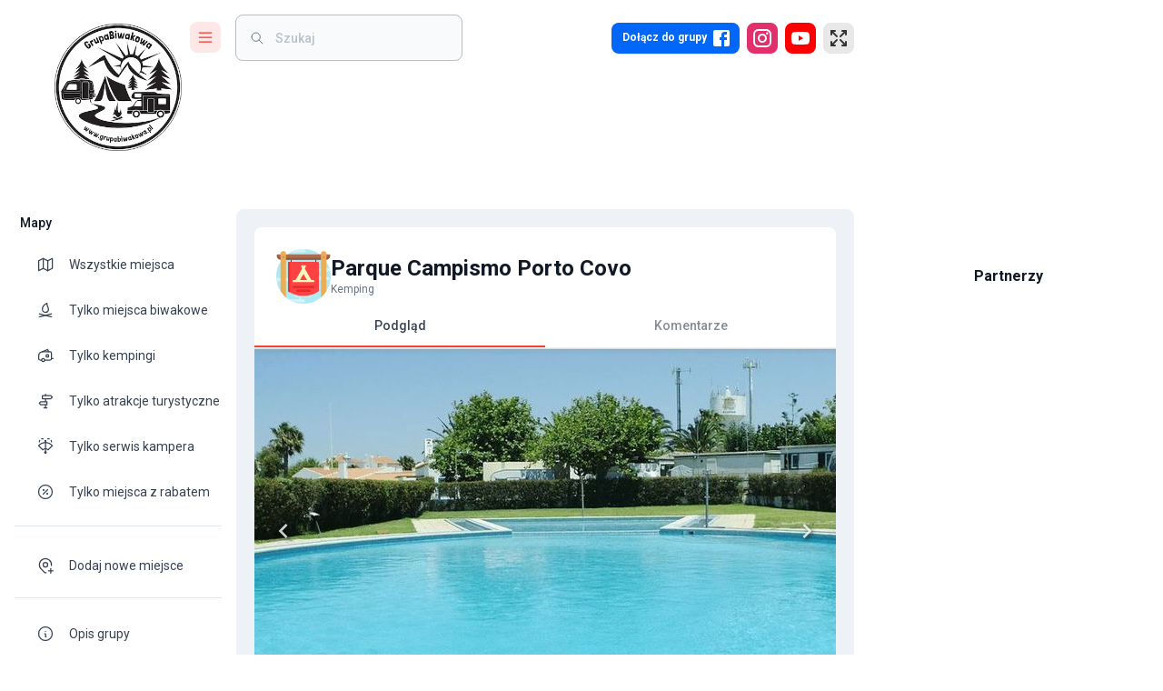

--- FILE ---
content_type: text/html; charset=utf-8
request_url: https://www.google.com/recaptcha/api2/aframe
body_size: 267
content:
<!DOCTYPE HTML><html><head><meta http-equiv="content-type" content="text/html; charset=UTF-8"></head><body><script nonce="_tHxcmyR0Kh4vSbq5iMPKA">/** Anti-fraud and anti-abuse applications only. See google.com/recaptcha */ try{var clients={'sodar':'https://pagead2.googlesyndication.com/pagead/sodar?'};window.addEventListener("message",function(a){try{if(a.source===window.parent){var b=JSON.parse(a.data);var c=clients[b['id']];if(c){var d=document.createElement('img');d.src=c+b['params']+'&rc='+(localStorage.getItem("rc::a")?sessionStorage.getItem("rc::b"):"");window.document.body.appendChild(d);sessionStorage.setItem("rc::e",parseInt(sessionStorage.getItem("rc::e")||0)+1);localStorage.setItem("rc::h",'1768586653575');}}}catch(b){}});window.parent.postMessage("_grecaptcha_ready", "*");}catch(b){}</script></body></html>

--- FILE ---
content_type: image/svg+xml
request_url: https://grupabiwakowa.pl/assets/images/icons/camping/common-room.svg
body_size: 1981
content:
<svg id="Capa_1" enable-background="new 0 0 512 512" height="512" viewBox="0 0 512 512" width="512" xmlns="http://www.w3.org/2000/svg"><g><path d="m15.175 267.692h28.351c7.816 0 14.176 6.359 14.176 14.175v51.199h2c0-12.671 10.308-22.979 22.979-22.979h346.639c12.671 0 22.979 10.308 22.979 22.979h2v-51.199c0-7.816 6.359-14.175 14.176-14.175h28.351c1.341 0 2.634.2 3.864.549.2-4.056.311-8.136.311-12.241 0-116.397-81.176-213.82-190-238.784l-1.001.784v135c0 2.206-1.794 4-4 4h-266.097c-2.206 0-4-1.794-4-4v-2.442l-1-.227c-15.318 31.995-23.903 67.828-23.903 105.669 0 4.106.111 8.185.311 12.241 1.23-.349 2.523-.549 3.864-.549z" fill="#d8ecfe"/><path d="m398.228 195.947c.499-5.627.772-11.487.772-17.52 0-25.842-4.841-48.668-12.236-62.385-.854-1.584-3.153-1.584-4.008 0-7.395 13.717-12.236 36.543-12.236 62.385 0 6.034.274 11.893.772 17.52z" fill="#8bc727"/><path d="m383.771 195.947c-.5-5.625-.771-11.486-.771-17.52 0-20.493 3.052-39.07 8-52.731-1.292-3.566-2.705-6.815-4.236-9.654-.854-1.584-3.153-1.584-4.008 0-7.395 13.717-12.236 36.543-12.236 62.385 0 6.034.274 11.893.772 17.52z" fill="#81b823"/><path d="m459.537 195.947c-1.369-20.136-5.709-37.511-11.772-48.758-.854-1.585-3.153-1.585-4.008 0-6.063 11.247-10.404 28.623-11.772 48.758z" fill="#8bc727"/><path d="m442.468 195.947c1.113-16.323 4.177-30.827 8.532-41.727-1.014-2.539-2.09-4.907-3.236-7.031-.854-1.585-3.153-1.585-4.008 0-6.063 11.247-10.404 28.623-11.772 48.758z" fill="#81b823"/><path d="m402.141 102.426c0 25.842 4.841 48.668 12.236 62.385.854 1.585 3.153 1.585 4.008 0 7.395-13.717 12.236-36.543 12.236-62.385s-4.841-48.668-12.236-62.385c-.854-1.585-3.153-1.585-4.008 0-7.395 13.718-12.236 36.543-12.236 62.385z" fill="#8bc727"/><path d="m411.38 195.947h10v-37.563c.233-.571.465-1.144.691-1.734-5.273-13.783-8.549-32.977-8.549-54.223s3.276-40.44 8.549-54.223c-1.141-2.982-2.371-5.723-3.686-8.163-.854-1.584-3.154-1.584-4.008 0-7.395 13.717-12.236 36.543-12.236 62.385 0 22.154 3.564 42.072 9.239 55.954z" fill="#81b823"/><path d="m43.525 267.692c7.816 0 14.176 6.359 14.176 14.175v51.199h2c0-12.671 10.308-22.979 22.979-22.979h346.64c12.671 0 22.979 10.308 22.979 22.979h2v-51.199c0-7.816 6.359-14.175 14.176-14.175h14.719v-59.537c0-7.295-5.914-13.209-13.209-13.209h-125.045c-7.295 0-13.209 5.914-13.209 13.209 0-7.295-5.914-13.209-13.209-13.209h-125.044c-7.295 0-13.209 5.914-13.209 13.209 0-7.295-5.914-13.209-13.209-13.209h-125.044c-7.295 0-13.209 5.914-13.209 13.209v59.537z" fill="#c2bce0"/><path d="m42.016 194.947c-7.295 0-13.209 5.914-13.209 13.209v58.536h14.719c6.394 0 11.854 3.96 14.088 9.557v-68.093c0-7.295 5.914-13.209 13.209-13.209z" fill="#aca6d6"/><path d="m48.531 386.354c43.364 68.876 120.068 114.646 207.469 114.646s164.105-45.77 207.469-114.646z" fill="#fee97d"/><g><g><path d="m36.416 386.354v29.699c0 2.761 2.239 5 5 5h18.263c2.761 0 5-2.239 5-5v-29.699z" fill="#f6a96c"/><path d="m49.728 416.053v-29.699h-13.312v29.699c0 2.761 2.239 5 5 5h13.312c-2.761 0-5-2.239-5-5z" fill="#ea9b58"/><path d="m447.321 386.354v29.699c0 2.761 2.239 5 5 5h18.263c2.761 0 5-2.239 5-5v-29.699z" fill="#f6a96c"/><path d="m460.633 416.053v-29.699h-13.312v29.699c0 2.761 2.239 5 5 5h13.312c-2.762 0-5-2.239-5-5z" fill="#ea9b58"/></g><g><path d="m347.312 386.354v29.699c0 2.761 2.239 5 5 5h18.263c2.761 0 5-2.239 5-5v-29.699z" fill="#f6a96c"/><path d="m360.624 416.053v-29.699h-13.312v29.699c0 2.761 2.239 5 5 5h13.312c-2.761 0-5-2.239-5-5z" fill="#ea9b58"/><path d="m136.425 386.354v29.699c0 2.761 2.239 5 5 5h18.263c2.761 0 5-2.239 5-5v-29.699z" fill="#f6a96c"/><path d="m149.737 416.053v-29.699h-13.312v29.699c0 2.761 2.239 5 5 5h13.312c-2.762 0-5-2.239-5-5z" fill="#ea9b58"/><path d="m454.3 358.004h-1.001v-1.004l-394.598.004v1h-1.001v27.24l1.001 2.11h394.598l1.001-1.65z" fill="#aca6d6"/></g><g><path d="m205.538 224.546v-16.39c0-7.295 5.914-13.209 13.209-13.209h-25.269c-7.295 0-13.209 5.914-13.209 13.209v16.39z" fill="#aca6d6"/><g><path d="m360.538 224.546v-16.39c0-7.295 5.914-13.209 13.209-13.209h-28.807c-7.295 0-13.209 5.914-13.209 13.209v16.39z" fill="#aca6d6"/></g><g><path d="m219.106 310.087c2.521-2.615 4.078-6.165 4.078-10.084v-60.914c0-8.032-6.511-14.543-14.543-14.543h-60.914c-8.032 0-14.543 6.511-14.543 14.543v60.914c0 3.919 1.558 7.469 4.078 10.084z" fill="#fff"/><path d="m162.078 310.087c-2.521-2.615-4.078-6.165-4.078-10.084v-60.914c0-8.032 6.511-14.543 14.543-14.543h-24.815c-8.032 0-14.543 6.511-14.543 14.543v60.914c0 3.919 1.558 7.469 4.078 10.084z" fill="#eaf6ff"/><path d="m374.737 310.087c2.521-2.615 4.078-6.165 4.078-10.084v-60.914c0-8.032-6.511-14.543-14.543-14.543h-60.914c-8.032 0-14.543 6.511-14.543 14.543v60.914c0 3.919 1.558 7.469 4.078 10.084z" fill="#fff"/><path d="m317.078 310.087c-2.521-2.615-4.078-6.165-4.078-10.084v-60.914c0-8.032 6.511-14.543 14.543-14.543h-24.185c-8.032 0-14.543 6.511-14.543 14.543v60.914c0 3.919 1.558 7.469 4.078 10.084z" fill="#eaf6ff"/></g></g><path d="m57.7 358.004h396.6v-22.071l-1-2.868c0-13.243-10.736-23.979-23.979-23.979h-346.642c-13.243 0-23.979 10.736-23.979 23.979l-1 2.868z" fill="#8379c1"/><path d="m116.38 309.087h-33.7c-13.243 0-23.979 10.736-23.979 23.979l-1 2.868v22.071h34.701v-24.938c-.001-13.244 10.734-23.98 23.978-23.98z" fill="#6e61b6"/><g><path d="m58.701 387.355h-48.701c-5.523 0-10-4.477-10-10v-95.487c0-8.381 6.794-15.175 15.175-15.175h28.35c8.381 0 15.175 6.794 15.175 15.175v105.487z" fill="#978ecb"/><path d="m25.299 377.354v-95.487c0-8.381 6.794-15.175 15.175-15.175h-25.299c-8.381 0-15.175 6.794-15.175 15.175v95.487c0 5.523 4.477 10 10 10h25.299c-5.523 0-10-4.477-10-10z" fill="#8379c1"/><path d="m502 387.355h-48.701v-105.488c0-8.381 6.794-15.175 15.175-15.175h28.35c8.381 0 15.175 6.794 15.175 15.175v95.487c.001 5.523-4.476 10.001-9.999 10.001z" fill="#978ecb"/></g></g><path d="m291 13.523-1 .845v120.632c0 1.103-.897 2-2 2h-102.049c-1.103 0-2-.897-2-2v-112.178l-1-.715c-6.799 2.121-13.469 4.532-20 7.216l-1 1.483v104.194c0 1.103-.897 2-2 2h-102.048c-1.103 0-2-.897-2-2v-18.641l-1-.314c-7.55 10.827-14.251 22.28-20 34.286v2.669c0 2.761 2.239 5 5 5h266.097c2.761 0 5-2.239 5-5v-135.784c-6.566-1.506-13.243-2.73-20-3.693z" fill="#eaf6ff"/><g><g><path d="m54.903 116.045v18.955c0 1.657 1.343 3 3 3h102.048c1.657 0 3-1.343 3-3v-105.677c-43.831 18.014-81.291 48.348-108.048 86.722z" fill="#b3dafe"/></g><g><path d="m79.952 135v-49.362c-9.133 9.435-17.515 19.603-25.048 30.407v18.955c0 1.657 1.343 3 3 3h25.048c-1.657 0-3-1.343-3-3z" fill="#8ac9fe"/></g><path d="m256 11c-25.444 0-49.977 3.886-73.048 11.085v112.915c0 1.657 1.343 3 3 3h102.048c1.657 0 3-1.343 3-3v-121.5c-11.433-1.636-23.115-2.5-35-2.5z" fill="#b3dafe"/><path d="m208 135v-119.284c-8.516 1.693-16.875 3.819-25.048 6.369v112.915c0 1.657 1.343 3 3 3h25.048c-1.657 0-3-1.343-3-3z" fill="#8ac9fe"/></g><path d="m345.5 460h-179c-6.875 0-12.5-5.625-12.5-12.5 0-6.875 5.625-12.5 12.5-12.5h179c6.875 0 12.5 5.625 12.5 12.5 0 6.875-5.625 12.5-12.5 12.5z" fill="#fef0ae"/></g></svg>

--- FILE ---
content_type: image/svg+xml
request_url: https://grupabiwakowa.pl/assets/images/icons/wifi.svg
body_size: 1749
content:
<?xml version="1.0" encoding="iso-8859-1"?>
<!-- Generator: Adobe Illustrator 19.0.0, SVG Export Plug-In . SVG Version: 6.00 Build 0)  -->
<svg version="1.1" id="Capa_1" xmlns="http://www.w3.org/2000/svg" xmlns:xlink="http://www.w3.org/1999/xlink" x="0px" y="0px"
	 viewBox="0 0 512 512" style="enable-background:new 0 0 512 512;" xml:space="preserve">
<path style="fill:#9AE7FD;" d="M512,256c0,141.385-114.615,256-256,256S0,397.385,0,256S114.615,0,256,0S512,114.615,512,256z"/>
<path style="fill:#7A8C98;" d="M417.88,454.315C373.768,490.366,317.413,512,256,512s-117.768-21.634-161.88-57.685
	C100.648,441.096,114.259,432,130,432h106v-81.365c-11.953-6.917-20-19.832-20-34.635c0-22.091,17.909-40,40-40s40,17.909,40,40
	c0,14.803-8.047,27.718-20,34.635V432h106C397.741,432,411.352,441.096,417.88,454.315z"/>
<path style="fill:#596C76;" d="M160,465c0,8.284-6.716,15-15,15c-1.5,0-2.946-0.227-4.312-0.636c0.388,2.076,0.93,4.099,1.624,6.049
	c-17.258-8.568-33.413-19.02-48.192-31.098C100.648,441.096,114.259,432,130,432h50c-13.996,0-26.305,7.194-33.453,18.08
	C154.104,450.854,160,457.238,160,465z M261.709,276.412c-1.865-0.267-3.77-0.412-5.709-0.412c-22.091,0-40,17.909-40,40
	c0,14.803,8.047,27.718,20,34.635V432h14c5.523,0,10-4.477,10-10v-68.979c-6.219-9.87-10-22.824-10-37.021
	C250,300.541,254.474,286.545,261.709,276.412z M185,450c-8.284,0-15,6.716-15,15s6.716,15,15,15s15-6.716,15-15
	S193.284,450,185,450z"/>
<path style="fill:#3693BD;" d="M349.131,240.503c1.615,2.376,0.932,5.617-1.521,7.11l-34.239,20.84
	c-2.216,1.349-5.102,0.782-6.625-1.318c-11.337-15.631-30.367-25.172-50.746-25.172s-39.409,9.54-50.745,25.171
	c-1.523,2.1-4.409,2.667-6.625,1.318l-34.24-20.838c-2.454-1.493-3.136-4.735-1.522-7.111c20.43-30.068,55.626-48.54,93.132-48.54
	C293.504,191.964,328.7,210.435,349.131,240.503z M358.751,122.603C327.7,105.187,292.17,95.982,256,95.982
	c-36.169,0-71.7,9.205-102.75,26.621c-28.73,16.114-53.014,38.842-70.509,65.934c-1.528,2.366-0.803,5.53,1.604,6.995l34.186,20.805
	c2.302,1.401,5.294,0.721,6.771-1.532c27.919-42.573,77.537-68.823,130.699-68.823s102.78,26.252,130.7,68.824
	c1.478,2.253,4.469,2.933,6.771,1.532l34.185-20.805c2.406-1.464,3.131-4.629,1.603-6.995
	C411.765,161.445,387.48,138.718,358.751,122.603z M509.287,136.487c-25.493-40.21-61.255-73.937-103.706-97.747
	C360.395,13.396,308.671,0,256,0c-52.67,0-104.395,13.396-149.581,38.74C63.967,62.551,28.206,96.277,2.713,136.487
	c-1.505,2.373-0.791,5.517,1.609,6.978l34.178,20.8c2.316,1.41,5.339,0.719,6.797-1.566C89.73,93.06,169.992,50,256,50
	c86.007,0,166.27,43.06,210.703,112.699c1.458,2.286,4.481,2.976,6.797,1.566l34.177-20.801
	C510.078,142.004,510.792,138.86,509.287,136.487z"/>
<path style="fill:#0582B0;" d="M88.449,112.509c-16.593,14.585-31.176,31.42-43.152,50.19c-1.458,2.286-4.481,2.976-6.797,1.566
	l-34.178-20.8c-2.4-1.461-3.114-4.604-1.609-6.978c15.771-24.875,35.475-47.265,58.258-66.364
	C69.149,84.621,78.325,98.778,88.449,112.509z M117.657,147.937c-13.453,11.943-25.23,25.599-34.917,40.601
	c-1.528,2.367-0.803,5.531,1.604,6.995l34.186,20.805c2.302,1.4,5.294,0.721,6.771-1.532c7.888-12.028,17.51-22.751,28.454-31.95
	c-8.063-6.938-15.949-14.218-23.612-21.881C125.863,156.696,121.71,152.344,117.657,147.937z M305.816,265.936
	c0.308,0.402,0.632,0.79,0.93,1.2c1.523,2.1,4.409,2.667,6.625,1.318l0.451-0.274C311.15,267.462,308.481,266.711,305.816,265.936z
	 M162.868,240.504c-1.614,2.375-0.932,5.617,1.522,7.11l34.24,20.838c2.216,1.349,5.102,0.782,6.625-1.318
	c9.339-12.877,23.905-21.605,40.141-24.286c-18.439-8.818-36.447-19.17-53.84-31.003
	C180.345,219.511,170.56,229.185,162.868,240.504z"/>
<g>
</g>
<g>
</g>
<g>
</g>
<g>
</g>
<g>
</g>
<g>
</g>
<g>
</g>
<g>
</g>
<g>
</g>
<g>
</g>
<g>
</g>
<g>
</g>
<g>
</g>
<g>
</g>
<g>
</g>
</svg>


--- FILE ---
content_type: application/javascript; charset=UTF-8
request_url: https://grupabiwakowa.pl/_next/static/chunks/app/%5Blocale%5D/(main)/layout-f5656fa448fde57a.js
body_size: 209
content:
(self.webpackChunk_N_E=self.webpackChunk_N_E||[]).push([[5210],{20609:function(n,e,u){Promise.resolve().then(u.bind(u,5630))}},function(n){n.O(0,[1406,6443,5969,5195,9118,4254,7138,2675,8888,2126,4812,251,7405,3199,866,4625,3352,992,265,2986,1420,5323,4848,5630,2971,7023,1744],function(){return n(n.s=20609)}),_N_E=n.O()}]);

--- FILE ---
content_type: image/svg+xml
request_url: https://grupabiwakowa.pl/assets/images/icons/services/laundry.svg
body_size: 2117
content:
<svg height="512px" viewBox="-6 0 512 512" width="512px" xmlns="http://www.w3.org/2000/svg"><path d="m64.515625 416.820312c-2.945313 3.261719-8.152344 3.109376-10.875-.34375-33.585937-42.609374-53.640625-96.386718-53.640625-154.855468 0-138.28125 112.097656-250.378906 250.378906-250.378906s250.378906 112.097656 250.378906 250.378906c0 58.46875-20.050781 112.246094-53.640624 154.855468-2.722657 3.453126-7.929688 3.605469-10.875.34375-45.820313-50.742187-112.113282-82.640624-185.863282-82.640624s-140.042968 31.898437-185.863281 82.640624zm0 0" fill="#0ab59e"/><path d="m447.078125 19.5625v396.984375c-45.851563 58.132813-116.914063 95.453125-196.699219 95.453125s-150.847656-37.320312-196.699218-95.453125v-396.984375c0-10.804688 8.757812-19.5625 19.5625-19.5625h354.273437c10.804687 0 19.5625 8.757812 19.5625 19.5625zm0 0" fill="#ade8f0"/><path d="m427.515625 0h-325.910156c-10.804688 0-19.5625 8.757812-19.5625 19.5625v87.695312c0 5.746094 4.65625 10.402344 10.402343 10.402344h329.203126c2.703124 0 4.890624 2.191406 4.890624 4.890625v8.863281c0 2.703126-2.1875 4.890626-4.890624 4.890626h-329.203126c-5.742187 0-10.402343 4.65625-10.402343 10.402343v300.261719c44.464843 40.40625 103.523437 65.03125 168.335937 65.03125 79.785156 0 150.847656-37.320312 196.699219-95.453125v-396.984375c0-10.804688-8.757813-19.5625-19.5625-19.5625zm-177.136719 482.121094c-83.964844 0-152.035156-68.070313-152.035156-152.035156 0-83.96875 68.066406-152.039063 152.035156-152.039063s152.035156 68.070313 152.035156 152.039063c0 83.964843-68.066406 152.035156-152.035156 152.035156zm0 0" fill="#d3f1f5"/><path d="m308.816406 35.9375c13.367188 13.367188 13.367188 35.042969 0 48.410156-13.367187 13.371094-35.042968 13.371094-48.410156 0-13.371094-13.367187-13.371094-35.039062 0-48.410156 13.367188-13.367188 35.042969-13.367188 48.410156 0zm88.023438 0c-13.367188-13.367188-35.042969-13.367188-48.410156 0-13.367188 13.367188-13.367188 35.042969 0 48.410156 13.367187 13.371094 35.042968 13.371094 48.410156 0 13.367187-13.367187 13.367187-35.042968 0-48.410156zm0 0" fill="#6caac9"/><path d="m402.746094 43.863281-46.394532 46.394531c-2.84375-1.539062-5.519531-3.503906-7.921874-5.910156-2.40625-2.402344-4.367188-5.078125-5.910157-7.921875l46.394531-46.394531c2.84375 1.539062 5.519532 3.503906 7.925782 5.90625 2.402344 2.40625 4.367187 5.082031 5.90625 7.925781zm-101.855469-13.832031-46.394531 46.394531c1.539062 2.84375 3.503906 5.519531 5.910156 7.921875 2.402344 2.40625 5.078125 4.371094 7.921875 5.910156l46.398437-46.394531c-1.539062-2.84375-3.503906-5.519531-5.910156-7.925781-2.40625-2.402344-5.078125-4.367188-7.925781-5.90625zm0 0" fill="#017296"/><path d="m123.4375 342.429688c-.539062-5.617188-.71875-11.335938-.503906-17.140626 2.457031-66.425781 56.457031-120.199218 122.894531-122.355468 72.199219-2.347656 131.460937 55.480468 131.460937 127.152344 0 6.519531-.492187 12.925781-1.4375 19.183593h-244.902343c-3.894531-.003906-7.136719-2.964843-7.511719-6.839843zm0 0" fill="#3691bb"/><path d="m247.402344 202.890625c9.644531-.199219 19.050781.679687 28.109375 2.519531-58.070313 11.789063-101.777344 63.125-101.777344 124.675782 0 6.519531.496094 12.925781 1.441406 19.183593h-44.226562c-3.894531 0-7.136719-2.964843-7.511719-6.839843-.535156-5.582032-.714844-11.269532-.507812-17.039063 2.425781-67.070313 57.371093-121.125 124.472656-122.5zm-138.839844-108.515625h97.804688c8.101562 0 14.667968-6.566406 14.667968-14.667969v-39.125c0-8.101562-6.566406-14.671875-14.667968-14.671875h-97.804688c-8.101562 0-14.671875 6.570313-14.671875 14.671875v39.121094c0 8.101563 6.570313 14.671875 14.671875 14.671875zm0 0" fill="#017296"/><path d="m205.707031 94.375h-76.925781c-8.464844 0-15.328125-6.863281-15.328125-15.328125v-37.804687c0-8.464844 6.863281-15.328126 15.328125-15.328126h76.925781c8.46875 0 15.332031 6.863282 15.332031 15.328126v37.804687c0 8.464844-6.863281 15.328125-15.332031 15.328125zm0 0" fill="#3691bb"/><path d="m152.574219 40.582031v19.5625c0 2.699219-2.1875 4.890625-4.890625 4.890625-2.699219 0-4.890625-2.191406-4.890625-4.890625v-19.5625c0-2.699219 2.191406-4.890625 4.890625-4.890625 2.703125 0 4.890625 2.191406 4.890625 4.890625zm14.671875 34.230469c-2.703125 0-4.890625 2.191406-4.890625 4.890625 0 2.703125 2.1875 4.890625 4.890625 4.890625 2.699218 0 4.890625-2.1875 4.890625-4.890625 0-2.699219-2.191407-4.890625-4.890625-4.890625zm-39.121094-39.121094c-2.703125 0-4.890625 2.191406-4.890625 4.890625v19.5625c0 2.699219 2.1875 4.890625 4.890625 4.890625 2.699219 0 4.890625-2.191406 4.890625-4.890625v-19.5625c0-2.699219-2.191406-4.890625-4.890625-4.890625zm39.121094 19.5625c-2.703125 0-4.890625 2.1875-4.890625 4.890625 0 2.699219 2.1875 4.886719 4.890625 4.886719 2.699218 0 4.890625-2.1875 4.890625-4.886719 0-2.703125-2.191407-4.890625-4.890625-4.890625zm39.121094 19.558594c-2.699219 0-4.890626 2.191406-4.890626 4.890625 0 2.703125 2.191407 4.890625 4.890626 4.890625 2.703124 0 4.890624-2.1875 4.890624-4.890625 0-2.699219-2.191406-4.890625-4.890624-4.890625zm-39.121094-39.121094c-2.703125 0-4.890625 2.191406-4.890625 4.890625 0 2.703125 2.1875 4.890625 4.890625 4.890625 2.699218 0 4.890625-2.1875 4.890625-4.890625 0-2.699219-2.191407-4.890625-4.890625-4.890625zm19.558594 0c-2.699219 0-4.886719 2.191406-4.886719 4.890625v19.5625c0 2.699219 2.1875 4.890625 4.886719 4.890625 2.703124 0 4.890624-2.191406 4.890624-4.890625v-19.5625c0-2.699219-2.1875-4.890625-4.890624-4.890625zm19.5625 0c-2.699219 0-4.890626 2.191406-4.890626 4.890625v19.5625c0 2.699219 2.191407 4.890625 4.890626 4.890625 2.703124 0 4.890624-2.191406 4.890624-4.890625v-19.5625c0-2.699219-2.191406-4.890625-4.890624-4.890625zm-19.5625 39.121094c-2.699219 0-4.886719 2.191406-4.886719 4.890625 0 2.703125 2.1875 4.890625 4.886719 4.890625 2.703124 0 4.890624-2.1875 4.890624-4.890625 0-2.699219-2.1875-4.890625-4.890624-4.890625zm0 0" fill="#5de0c3"/><path d="m340.683594 318.519531h36.074218c.34375 3.808594.53125 7.664063.53125 11.5625 0 70.265625-56.957031 127.222657-127.222656 127.222657-66.363281 0-120.847656-50.816407-126.691406-115.65625h33.765625c26.402344 0 52.730469-2.890626 78.503906-8.617188l26.53125-5.894531c25.777344-5.726563 52.101563-8.617188 78.507813-8.617188zm0 0" fill="#cd9e00"/><path d="m377.289062 330.082031c0 61.550781-43.707031 112.886719-101.777343 124.675781-54.523438-11.070312-96.378907-57.003906-101.289063-113.519531 20.660156-.976562 41.210938-3.714843 61.421875-8.207031l26.53125-5.894531c25.773438-5.730469 52.101563-8.621094 78.503907-8.621094h36.078124c.347657 3.8125.53125 7.667969.53125 11.566406zm0 0" fill="#f5c02c"/><path d="m347.21875 283.820312h24.269531c2.292969 0 4.332031 1.449219 5.097657 3.605469 4.746093 13.335938 7.335937 27.695313 7.335937 42.660157 0 14.960937-2.589844 29.320312-7.335937 42.65625-.765626 2.160156-2.804688 3.605468-5.097657 3.605468h-24.269531c-12.773438 0-23.132812-10.355468-23.132812-23.132812v-46.261719c0-12.777344 10.355468-23.132813 23.132812-23.132813zm0 0" fill="#d3f1f5"/><path d="m363.875 376.347656h-16.65625c-12.773438 0-23.132812-10.359375-23.132812-23.132812v-46.261719c0-12.773437 10.359374-23.128906 23.132812-23.128906h16.65625c-12.777344 0-23.132812 10.355469-23.132812 23.128906v46.261719c0 12.773437 10.355468 23.132812 23.132812 23.132812zm0 0" fill="#ade8f0"/></svg>

--- FILE ---
content_type: application/javascript; charset=UTF-8
request_url: https://grupabiwakowa.pl/_next/static/chunks/5323-da2b2e7ce4a8a683.js
body_size: 12047
content:
"use strict";(self.webpackChunk_N_E=self.webpackChunk_N_E||[]).push([[5323],{63375:function(e,t,a){var o=a(23963);t.Z=void 0;var n=o(a(19118)),r=a(57437);t.Z=(0,n.default)((0,r.jsx)("circle",{cx:"12",cy:"12",r:"8"}),"FiberManualRecord")},50630:function(e,t,a){var o=a(23963);t.Z=void 0;var n=o(a(19118)),r=a(57437);t.Z=(0,n.default)((0,r.jsx)("path",{d:"m12.87 15.07-2.54-2.51.03-.03c1.74-1.94 2.98-4.17 3.71-6.53H17V4h-7V2H8v2H1v1.99h11.17C11.5 7.92 10.44 9.75 9 11.35 8.07 10.32 7.3 9.19 6.69 8h-2c.73 1.63 1.73 3.17 2.98 4.56l-5.09 5.02L4 19l5-5 3.11 3.11zM18.5 10h-2L12 22h2l1.12-3h4.75L21 22h2zm-2.62 7 1.62-4.33L19.12 17z"}),"TranslateTwoTone")},57491:function(e,t,a){a(2265);var o=a(9528),n=a(57437);t.Z=(0,o.Z)((0,n.jsx)("path",{d:"M5 3h14a2 2 0 0 1 2 2v14a2 2 0 0 1-2 2H5a2 2 0 0 1-2-2V5a2 2 0 0 1 2-2m13 2h-2.5A3.5 3.5 0 0 0 12 8.5V11h-2v3h2v7h3v-7h3v-3h-3V9a1 1 0 0 1 1-1h2V5z"}),"Facebook")},40164:function(e,t,a){a(2265);var o=a(9528),n=a(57437);t.Z=(0,o.Z)((0,n.jsx)("path",{d:"M7.8 2h8.4C19.4 2 22 4.6 22 7.8v8.4a5.8 5.8 0 0 1-5.8 5.8H7.8C4.6 22 2 19.4 2 16.2V7.8A5.8 5.8 0 0 1 7.8 2m-.2 2A3.6 3.6 0 0 0 4 7.6v8.8C4 18.39 5.61 20 7.6 20h8.8a3.6 3.6 0 0 0 3.6-3.6V7.6C20 5.61 18.39 4 16.4 4H7.6m9.65 1.5a1.25 1.25 0 0 1 1.25 1.25A1.25 1.25 0 0 1 17.25 8 1.25 1.25 0 0 1 16 6.75a1.25 1.25 0 0 1 1.25-1.25M12 7a5 5 0 0 1 5 5 5 5 0 0 1-5 5 5 5 0 0 1-5-5 5 5 0 0 1 5-5m0 2a3 3 0 0 0-3 3 3 3 0 0 0 3 3 3 3 0 0 0 3-3 3 3 0 0 0-3-3z"}),"Instagram")},95982:function(e,t,a){a.d(t,{Z:function(){return b}});var o=a(22988),n=a(23950),r=a(2265),i=a(44839),l=a(26259),c=a(95885),s=a(48024),d=a(34535),p=a(87542);function u(e){return(0,p.ZP)("MuiCardActionArea",e)}let v=(0,d.Z)("MuiCardActionArea",["root","focusVisible","focusHighlight"]);var h=a(69022),f=a(57437);let g=["children","className","focusVisibleClassName"],m=e=>{let{classes:t}=e;return(0,l.Z)({root:["root"],focusHighlight:["focusHighlight"]},u,t)},y=(0,s.ZP)(h.Z,{name:"MuiCardActionArea",slot:"Root",overridesResolver:(e,t)=>t.root})(e=>{let{theme:t}=e;return{display:"block",textAlign:"inherit",borderRadius:"inherit",width:"100%",["&:hover .".concat(v.focusHighlight)]:{opacity:(t.vars||t).palette.action.hoverOpacity,"@media (hover: none)":{opacity:0}},["&.".concat(v.focusVisible," .").concat(v.focusHighlight)]:{opacity:(t.vars||t).palette.action.focusOpacity}}}),Z=(0,s.ZP)("span",{name:"MuiCardActionArea",slot:"FocusHighlight",overridesResolver:(e,t)=>t.focusHighlight})(e=>{let{theme:t}=e;return{overflow:"hidden",pointerEvents:"none",position:"absolute",top:0,right:0,bottom:0,left:0,borderRadius:"inherit",opacity:0,backgroundColor:"currentcolor",transition:t.transitions.create("opacity",{duration:t.transitions.duration.short})}});var b=r.forwardRef(function(e,t){let a=(0,c.i)({props:e,name:"MuiCardActionArea"}),{children:r,className:l,focusVisibleClassName:s}=a,d=(0,n.Z)(a,g),p=m(a);return(0,f.jsxs)(y,(0,o.Z)({className:(0,i.Z)(p.root,l),focusVisibleClassName:(0,i.Z)(s,p.focusVisible),ref:t,ownerState:a},d,{children:[r,(0,f.jsx)(Z,{className:p.focusHighlight,ownerState:a})]}))})},63742:function(e,t,a){a.d(t,{Z:function(){return I}});var o=a(23950),n=a(22988),r=a(2265),i=a(44839),l=a(26259),c=a(10317),s=a(9528),d=a(57437),p=(0,s.Z)((0,d.jsx)("path",{d:"M12 2C6.47 2 2 6.47 2 12s4.47 10 10 10 10-4.47 10-10S17.53 2 12 2zm5 13.59L15.59 17 12 13.41 8.41 17 7 15.59 10.59 12 7 8.41 8.41 7 12 10.59 15.59 7 17 8.41 13.41 12 17 15.59z"}),"Cancel"),u=a(60909),v=a(12272),h=a(69022),f=a(95885),g=a(48024),m=a(34535),y=a(87542);function Z(e){return(0,y.ZP)("MuiChip",e)}let b=(0,m.Z)("MuiChip",["root","sizeSmall","sizeMedium","colorError","colorInfo","colorPrimary","colorSecondary","colorSuccess","colorWarning","disabled","clickable","clickableColorPrimary","clickableColorSecondary","deletable","deletableColorPrimary","deletableColorSecondary","outlined","filled","outlinedPrimary","outlinedSecondary","filledPrimary","filledSecondary","avatar","avatarSmall","avatarMedium","avatarColorPrimary","avatarColorSecondary","icon","iconSmall","iconMedium","iconColorPrimary","iconColorSecondary","label","labelSmall","labelMedium","deleteIcon","deleteIconSmall","deleteIconMedium","deleteIconColorPrimary","deleteIconColorSecondary","deleteIconOutlinedColorPrimary","deleteIconOutlinedColorSecondary","deleteIconFilledColorPrimary","deleteIconFilledColorSecondary","focusVisible"]),k=["avatar","className","clickable","color","component","deleteIcon","disabled","icon","label","onClick","onDelete","onKeyDown","onKeyUp","size","variant","tabIndex","skipFocusWhenDisabled"],x=e=>{let{classes:t,disabled:a,size:o,color:n,iconColor:r,onDelete:i,clickable:c,variant:s}=e,d={root:["root",s,a&&"disabled","size".concat((0,v.Z)(o)),"color".concat((0,v.Z)(n)),c&&"clickable",c&&"clickableColor".concat((0,v.Z)(n)),i&&"deletable",i&&"deletableColor".concat((0,v.Z)(n)),"".concat(s).concat((0,v.Z)(n))],label:["label","label".concat((0,v.Z)(o))],avatar:["avatar","avatar".concat((0,v.Z)(o)),"avatarColor".concat((0,v.Z)(n))],icon:["icon","icon".concat((0,v.Z)(o)),"iconColor".concat((0,v.Z)(r))],deleteIcon:["deleteIcon","deleteIcon".concat((0,v.Z)(o)),"deleteIconColor".concat((0,v.Z)(n)),"deleteIcon".concat((0,v.Z)(s),"Color").concat((0,v.Z)(n))]};return(0,l.Z)(d,Z,t)},M=(0,g.ZP)("div",{name:"MuiChip",slot:"Root",overridesResolver:(e,t)=>{let{ownerState:a}=e,{color:o,iconColor:n,clickable:r,onDelete:i,size:l,variant:c}=a;return[{["& .".concat(b.avatar)]:t.avatar},{["& .".concat(b.avatar)]:t["avatar".concat((0,v.Z)(l))]},{["& .".concat(b.avatar)]:t["avatarColor".concat((0,v.Z)(o))]},{["& .".concat(b.icon)]:t.icon},{["& .".concat(b.icon)]:t["icon".concat((0,v.Z)(l))]},{["& .".concat(b.icon)]:t["iconColor".concat((0,v.Z)(n))]},{["& .".concat(b.deleteIcon)]:t.deleteIcon},{["& .".concat(b.deleteIcon)]:t["deleteIcon".concat((0,v.Z)(l))]},{["& .".concat(b.deleteIcon)]:t["deleteIconColor".concat((0,v.Z)(o))]},{["& .".concat(b.deleteIcon)]:t["deleteIcon".concat((0,v.Z)(c),"Color").concat((0,v.Z)(o))]},t.root,t["size".concat((0,v.Z)(l))],t["color".concat((0,v.Z)(o))],r&&t.clickable,r&&"default"!==o&&t["clickableColor".concat((0,v.Z)(o),")")],i&&t.deletable,i&&"default"!==o&&t["deletableColor".concat((0,v.Z)(o))],t[c],t["".concat(c).concat((0,v.Z)(o))]]}})(e=>{let{theme:t,ownerState:a}=e,o="light"===t.palette.mode?t.palette.grey[700]:t.palette.grey[300];return(0,n.Z)({maxWidth:"100%",fontFamily:t.typography.fontFamily,fontSize:t.typography.pxToRem(13),display:"inline-flex",alignItems:"center",justifyContent:"center",height:32,color:(t.vars||t).palette.text.primary,backgroundColor:(t.vars||t).palette.action.selected,borderRadius:16,whiteSpace:"nowrap",transition:t.transitions.create(["background-color","box-shadow"]),cursor:"unset",outline:0,textDecoration:"none",border:0,padding:0,verticalAlign:"middle",boxSizing:"border-box",["&.".concat(b.disabled)]:{opacity:(t.vars||t).palette.action.disabledOpacity,pointerEvents:"none"},["& .".concat(b.avatar)]:{marginLeft:5,marginRight:-6,width:24,height:24,color:t.vars?t.vars.palette.Chip.defaultAvatarColor:o,fontSize:t.typography.pxToRem(12)},["& .".concat(b.avatarColorPrimary)]:{color:(t.vars||t).palette.primary.contrastText,backgroundColor:(t.vars||t).palette.primary.dark},["& .".concat(b.avatarColorSecondary)]:{color:(t.vars||t).palette.secondary.contrastText,backgroundColor:(t.vars||t).palette.secondary.dark},["& .".concat(b.avatarSmall)]:{marginLeft:4,marginRight:-4,width:18,height:18,fontSize:t.typography.pxToRem(10)},["& .".concat(b.icon)]:(0,n.Z)({marginLeft:5,marginRight:-6},"small"===a.size&&{fontSize:18,marginLeft:4,marginRight:-4},a.iconColor===a.color&&(0,n.Z)({color:t.vars?t.vars.palette.Chip.defaultIconColor:o},"default"!==a.color&&{color:"inherit"})),["& .".concat(b.deleteIcon)]:(0,n.Z)({WebkitTapHighlightColor:"transparent",color:t.vars?"rgba(".concat(t.vars.palette.text.primaryChannel," / 0.26)"):(0,c.Fq)(t.palette.text.primary,.26),fontSize:22,cursor:"pointer",margin:"0 5px 0 -6px","&:hover":{color:t.vars?"rgba(".concat(t.vars.palette.text.primaryChannel," / 0.4)"):(0,c.Fq)(t.palette.text.primary,.4)}},"small"===a.size&&{fontSize:16,marginRight:4,marginLeft:-4},"default"!==a.color&&{color:t.vars?"rgba(".concat(t.vars.palette[a.color].contrastTextChannel," / 0.7)"):(0,c.Fq)(t.palette[a.color].contrastText,.7),"&:hover, &:active":{color:(t.vars||t).palette[a.color].contrastText}})},"small"===a.size&&{height:24},"default"!==a.color&&{backgroundColor:(t.vars||t).palette[a.color].main,color:(t.vars||t).palette[a.color].contrastText},a.onDelete&&{["&.".concat(b.focusVisible)]:{backgroundColor:t.vars?"rgba(".concat(t.vars.palette.action.selectedChannel," / calc(").concat(t.vars.palette.action.selectedOpacity," + ").concat(t.vars.palette.action.focusOpacity,"))"):(0,c.Fq)(t.palette.action.selected,t.palette.action.selectedOpacity+t.palette.action.focusOpacity)}},a.onDelete&&"default"!==a.color&&{["&.".concat(b.focusVisible)]:{backgroundColor:(t.vars||t).palette[a.color].dark}})},e=>{let{theme:t,ownerState:a}=e;return(0,n.Z)({},a.clickable&&{userSelect:"none",WebkitTapHighlightColor:"transparent",cursor:"pointer","&:hover":{backgroundColor:t.vars?"rgba(".concat(t.vars.palette.action.selectedChannel," / calc(").concat(t.vars.palette.action.selectedOpacity," + ").concat(t.vars.palette.action.hoverOpacity,"))"):(0,c.Fq)(t.palette.action.selected,t.palette.action.selectedOpacity+t.palette.action.hoverOpacity)},["&.".concat(b.focusVisible)]:{backgroundColor:t.vars?"rgba(".concat(t.vars.palette.action.selectedChannel," / calc(").concat(t.vars.palette.action.selectedOpacity," + ").concat(t.vars.palette.action.focusOpacity,"))"):(0,c.Fq)(t.palette.action.selected,t.palette.action.selectedOpacity+t.palette.action.focusOpacity)},"&:active":{boxShadow:(t.vars||t).shadows[1]}},a.clickable&&"default"!==a.color&&{["&:hover, &.".concat(b.focusVisible)]:{backgroundColor:(t.vars||t).palette[a.color].dark}})},e=>{let{theme:t,ownerState:a}=e;return(0,n.Z)({},"outlined"===a.variant&&{backgroundColor:"transparent",border:t.vars?"1px solid ".concat(t.vars.palette.Chip.defaultBorder):"1px solid ".concat("light"===t.palette.mode?t.palette.grey[400]:t.palette.grey[700]),["&.".concat(b.clickable,":hover")]:{backgroundColor:(t.vars||t).palette.action.hover},["&.".concat(b.focusVisible)]:{backgroundColor:(t.vars||t).palette.action.focus},["& .".concat(b.avatar)]:{marginLeft:4},["& .".concat(b.avatarSmall)]:{marginLeft:2},["& .".concat(b.icon)]:{marginLeft:4},["& .".concat(b.iconSmall)]:{marginLeft:2},["& .".concat(b.deleteIcon)]:{marginRight:5},["& .".concat(b.deleteIconSmall)]:{marginRight:3}},"outlined"===a.variant&&"default"!==a.color&&{color:(t.vars||t).palette[a.color].main,border:"1px solid ".concat(t.vars?"rgba(".concat(t.vars.palette[a.color].mainChannel," / 0.7)"):(0,c.Fq)(t.palette[a.color].main,.7)),["&.".concat(b.clickable,":hover")]:{backgroundColor:t.vars?"rgba(".concat(t.vars.palette[a.color].mainChannel," / ").concat(t.vars.palette.action.hoverOpacity,")"):(0,c.Fq)(t.palette[a.color].main,t.palette.action.hoverOpacity)},["&.".concat(b.focusVisible)]:{backgroundColor:t.vars?"rgba(".concat(t.vars.palette[a.color].mainChannel," / ").concat(t.vars.palette.action.focusOpacity,")"):(0,c.Fq)(t.palette[a.color].main,t.palette.action.focusOpacity)},["& .".concat(b.deleteIcon)]:{color:t.vars?"rgba(".concat(t.vars.palette[a.color].mainChannel," / 0.7)"):(0,c.Fq)(t.palette[a.color].main,.7),"&:hover, &:active":{color:(t.vars||t).palette[a.color].main}}})}),C=(0,g.ZP)("span",{name:"MuiChip",slot:"Label",overridesResolver:(e,t)=>{let{ownerState:a}=e,{size:o}=a;return[t.label,t["label".concat((0,v.Z)(o))]]}})(e=>{let{ownerState:t}=e;return(0,n.Z)({overflow:"hidden",textOverflow:"ellipsis",paddingLeft:12,paddingRight:12,whiteSpace:"nowrap"},"outlined"===t.variant&&{paddingLeft:11,paddingRight:11},"small"===t.size&&{paddingLeft:8,paddingRight:8},"small"===t.size&&"outlined"===t.variant&&{paddingLeft:7,paddingRight:7})});function w(e){return"Backspace"===e.key||"Delete"===e.key}var I=r.forwardRef(function(e,t){let a=(0,f.i)({props:e,name:"MuiChip"}),{avatar:l,className:c,clickable:s,color:v="default",component:g,deleteIcon:m,disabled:y=!1,icon:Z,label:b,onClick:I,onDelete:S,onKeyDown:R,onKeyUp:E,size:P="medium",variant:z="filled",tabIndex:N,skipFocusWhenDisabled:O=!1}=a,A=(0,o.Z)(a,k),T=r.useRef(null),L=(0,u.Z)(T,t),D=e=>{e.stopPropagation(),S&&S(e)},V=!1!==s&&!!I||s,j=V||S?h.Z:g||"div",F=(0,n.Z)({},a,{component:j,disabled:y,size:P,color:v,iconColor:r.isValidElement(Z)&&Z.props.color||v,onDelete:!!S,clickable:V,variant:z}),W=x(F),H=j===h.Z?(0,n.Z)({component:g||"div",focusVisibleClassName:W.focusVisible},S&&{disableRipple:!0}):{},B=null;S&&(B=m&&r.isValidElement(m)?r.cloneElement(m,{className:(0,i.Z)(m.props.className,W.deleteIcon),onClick:D}):(0,d.jsx)(p,{className:(0,i.Z)(W.deleteIcon),onClick:D}));let _=null;l&&r.isValidElement(l)&&(_=r.cloneElement(l,{className:(0,i.Z)(W.avatar,l.props.className)}));let q=null;return Z&&r.isValidElement(Z)&&(q=r.cloneElement(Z,{className:(0,i.Z)(W.icon,Z.props.className)})),(0,d.jsxs)(M,(0,n.Z)({as:j,className:(0,i.Z)(W.root,c),disabled:!!V&&!!y||void 0,onClick:I,onKeyDown:e=>{e.currentTarget===e.target&&w(e)&&e.preventDefault(),R&&R(e)},onKeyUp:e=>{e.currentTarget===e.target&&(S&&w(e)?S(e):"Escape"===e.key&&T.current&&T.current.blur()),E&&E(e)},ref:L,tabIndex:O&&y?-1:N,ownerState:F},H,A,{children:[_||q,(0,d.jsx)(C,{className:(0,i.Z)(W.label),ownerState:F,children:b}),B]}))})},19216:function(e,t,a){a.d(t,{Z:function(){return I}});var o=a(23950),n=a(22988),r=a(2265),i=a(44839),l=a(33822),c=a(58599),s=a(26259),d=a(48024),p=a(95885),u=a(11355),v=a(95931),h=a(22960),f=a(60909),g=a(34535),m=a(87542);function y(e){return(0,m.ZP)("MuiCollapse",e)}(0,g.Z)("MuiCollapse",["root","horizontal","vertical","entered","hidden","wrapper","wrapperInner"]);var Z=a(57437);let b=["addEndListener","children","className","collapsedSize","component","easing","in","onEnter","onEntered","onEntering","onExit","onExited","onExiting","orientation","style","timeout","TransitionComponent"],k=e=>{let{orientation:t,classes:a}=e;return(0,s.Z)({root:["root","".concat(t)],entered:["entered"],hidden:["hidden"],wrapper:["wrapper","".concat(t)],wrapperInner:["wrapperInner","".concat(t)]},y,a)},x=(0,d.ZP)("div",{name:"MuiCollapse",slot:"Root",overridesResolver:(e,t)=>{let{ownerState:a}=e;return[t.root,t[a.orientation],"entered"===a.state&&t.entered,"exited"===a.state&&!a.in&&"0px"===a.collapsedSize&&t.hidden]}})(e=>{let{theme:t,ownerState:a}=e;return(0,n.Z)({height:0,overflow:"hidden",transition:t.transitions.create("height")},"horizontal"===a.orientation&&{height:"auto",width:0,transition:t.transitions.create("width")},"entered"===a.state&&(0,n.Z)({height:"auto",overflow:"visible"},"horizontal"===a.orientation&&{width:"auto"}),"exited"===a.state&&!a.in&&"0px"===a.collapsedSize&&{visibility:"hidden"})}),M=(0,d.ZP)("div",{name:"MuiCollapse",slot:"Wrapper",overridesResolver:(e,t)=>t.wrapper})(e=>{let{ownerState:t}=e;return(0,n.Z)({display:"flex",width:"100%"},"horizontal"===t.orientation&&{width:"auto",height:"100%"})}),C=(0,d.ZP)("div",{name:"MuiCollapse",slot:"WrapperInner",overridesResolver:(e,t)=>t.wrapperInner})(e=>{let{ownerState:t}=e;return(0,n.Z)({width:"100%"},"horizontal"===t.orientation&&{width:"auto",height:"100%"})}),w=r.forwardRef(function(e,t){let a=(0,p.i)({props:e,name:"MuiCollapse"}),{addEndListener:s,children:d,className:g,collapsedSize:m="0px",component:y,easing:w,in:I,onEnter:S,onEntered:R,onEntering:E,onExit:P,onExited:z,onExiting:N,orientation:O="vertical",style:A,timeout:T=u.x9.standard,TransitionComponent:L=l.ZP}=a,D=(0,o.Z)(a,b),V=(0,n.Z)({},a,{orientation:O,collapsedSize:m}),j=k(V),F=(0,h.Z)(),W=(0,c.default)(),H=r.useRef(null),B=r.useRef(),_="number"==typeof m?"".concat(m,"px"):m,q="horizontal"===O,G=q?"width":"height",U=r.useRef(null),$=(0,f.Z)(t,U),K=e=>t=>{if(e){let a=U.current;void 0===t?e(a):e(a,t)}},Y=()=>H.current?H.current[q?"clientWidth":"clientHeight"]:0,X=K((e,t)=>{H.current&&q&&(H.current.style.position="absolute"),e.style[G]=_,S&&S(e,t)}),J=K((e,t)=>{let a=Y();H.current&&q&&(H.current.style.position="");let{duration:o,easing:n}=(0,v.C)({style:A,timeout:T,easing:w},{mode:"enter"});if("auto"===T){let t=F.transitions.getAutoHeightDuration(a);e.style.transitionDuration="".concat(t,"ms"),B.current=t}else e.style.transitionDuration="string"==typeof o?o:"".concat(o,"ms");e.style[G]="".concat(a,"px"),e.style.transitionTimingFunction=n,E&&E(e,t)}),Q=K((e,t)=>{e.style[G]="auto",R&&R(e,t)}),ee=K(e=>{e.style[G]="".concat(Y(),"px"),P&&P(e)}),et=K(z),ea=K(e=>{let t=Y(),{duration:a,easing:o}=(0,v.C)({style:A,timeout:T,easing:w},{mode:"exit"});if("auto"===T){let a=F.transitions.getAutoHeightDuration(t);e.style.transitionDuration="".concat(a,"ms"),B.current=a}else e.style.transitionDuration="string"==typeof a?a:"".concat(a,"ms");e.style[G]=_,e.style.transitionTimingFunction=o,N&&N(e)});return(0,Z.jsx)(L,(0,n.Z)({in:I,onEnter:X,onEntered:Q,onEntering:J,onExit:ee,onExited:et,onExiting:ea,addEndListener:e=>{"auto"===T&&W.start(B.current||0,e),s&&s(U.current,e)},nodeRef:U,timeout:"auto"===T?null:T},D,{children:(e,t)=>(0,Z.jsx)(x,(0,n.Z)({as:y,className:(0,i.Z)(j.root,g,{entered:j.entered,exited:!I&&"0px"===_&&j.hidden}[e]),style:(0,n.Z)({[q?"minWidth":"minHeight"]:_},A),ref:$},t,{ownerState:(0,n.Z)({},V,{state:e}),children:(0,Z.jsx)(M,{ownerState:(0,n.Z)({},V,{state:e}),className:j.wrapper,ref:H,children:(0,Z.jsx)(C,{ownerState:(0,n.Z)({},V,{state:e}),className:j.wrapperInner,children:d})})}))}))});w.muiSupportAuto=!0;var I=w},48801:function(e,t,a){var o=a(68935),n=a(12272),r=a(48024),i=a(95885);let l=(0,o.Z)({createStyledComponent:(0,r.ZP)("div",{name:"MuiContainer",slot:"Root",overridesResolver:(e,t)=>{let{ownerState:a}=e;return[t.root,t["maxWidth".concat((0,n.Z)(String(a.maxWidth)))],a.fixed&&t.fixed,a.disableGutters&&t.disableGutters]}}),useThemeProps:e=>(0,i.i)({props:e,name:"MuiContainer"})});t.Z=l},85465:function(e,t,a){a.d(t,{ZP:function(){return E}});var o=a(23950),n=a(22988),r=a(2265),i=a(44839),l=a(26259),c=a(55158),s=a(75786),d=a(13100),p=a(34990),u=a(12272),v=a(22960),h=a(95885),f=a(48024),g=a(41738),m=a(34535),y=a(87542);function Z(e){return(0,y.ZP)("MuiDrawer",e)}(0,m.Z)("MuiDrawer",["root","docked","paper","paperAnchorLeft","paperAnchorRight","paperAnchorTop","paperAnchorBottom","paperAnchorDockedLeft","paperAnchorDockedRight","paperAnchorDockedTop","paperAnchorDockedBottom","modal"]);var b=a(57437);let k=["BackdropProps"],x=["anchor","BackdropProps","children","className","elevation","hideBackdrop","ModalProps","onClose","open","PaperProps","SlideProps","TransitionComponent","transitionDuration","variant"],M=(e,t)=>{let{ownerState:a}=e;return[t.root,("permanent"===a.variant||"persistent"===a.variant)&&t.docked,t.modal]},C=e=>{let{classes:t,anchor:a,variant:o}=e,n={root:["root"],docked:[("permanent"===o||"persistent"===o)&&"docked"],modal:["modal"],paper:["paper","paperAnchor".concat((0,u.Z)(a)),"temporary"!==o&&"paperAnchorDocked".concat((0,u.Z)(a))]};return(0,l.Z)(n,Z,t)},w=(0,f.ZP)(s.Z,{name:"MuiDrawer",slot:"Root",overridesResolver:M})(e=>{let{theme:t}=e;return{zIndex:(t.vars||t).zIndex.drawer}}),I=(0,f.ZP)("div",{shouldForwardProp:g.Z,name:"MuiDrawer",slot:"Docked",skipVariantsResolver:!1,overridesResolver:M})({flex:"0 0 auto"}),S=(0,f.ZP)(p.Z,{name:"MuiDrawer",slot:"Paper",overridesResolver:(e,t)=>{let{ownerState:a}=e;return[t.paper,t["paperAnchor".concat((0,u.Z)(a.anchor))],"temporary"!==a.variant&&t["paperAnchorDocked".concat((0,u.Z)(a.anchor))]]}})(e=>{let{theme:t,ownerState:a}=e;return(0,n.Z)({overflowY:"auto",display:"flex",flexDirection:"column",height:"100%",flex:"1 0 auto",zIndex:(t.vars||t).zIndex.drawer,WebkitOverflowScrolling:"touch",position:"fixed",top:0,outline:0},"left"===a.anchor&&{left:0},"top"===a.anchor&&{top:0,left:0,right:0,height:"auto",maxHeight:"100%"},"right"===a.anchor&&{right:0},"bottom"===a.anchor&&{top:"auto",left:0,bottom:0,right:0,height:"auto",maxHeight:"100%"},"left"===a.anchor&&"temporary"!==a.variant&&{borderRight:"1px solid ".concat((t.vars||t).palette.divider)},"top"===a.anchor&&"temporary"!==a.variant&&{borderBottom:"1px solid ".concat((t.vars||t).palette.divider)},"right"===a.anchor&&"temporary"!==a.variant&&{borderLeft:"1px solid ".concat((t.vars||t).palette.divider)},"bottom"===a.anchor&&"temporary"!==a.variant&&{borderTop:"1px solid ".concat((t.vars||t).palette.divider)})}),R={left:"right",right:"left",top:"down",bottom:"up"};var E=r.forwardRef(function(e,t){let a=(0,h.i)({props:e,name:"MuiDrawer"}),l=(0,v.Z)(),s=(0,c.V)(),p={enter:l.transitions.duration.enteringScreen,exit:l.transitions.duration.leavingScreen},{anchor:u="left",BackdropProps:f,children:g,className:m,elevation:y=16,hideBackdrop:Z=!1,ModalProps:{BackdropProps:M}={},onClose:E,open:P=!1,PaperProps:z={},SlideProps:N,TransitionComponent:O=d.Z,transitionDuration:A=p,variant:T="temporary"}=a,L=(0,o.Z)(a.ModalProps,k),D=(0,o.Z)(a,x),V=r.useRef(!1);r.useEffect(()=>{V.current=!0},[]);let j=function(e,t){let{direction:a}=e;return"rtl"===a&&-1!==["left","right"].indexOf(t)?R[t]:t}({direction:s?"rtl":"ltr"},u),F=(0,n.Z)({},a,{anchor:u,elevation:y,open:P,variant:T},D),W=C(F),H=(0,b.jsx)(S,(0,n.Z)({elevation:"temporary"===T?y:0,square:!0},z,{className:(0,i.Z)(W.paper,z.className),ownerState:F,children:g}));if("permanent"===T)return(0,b.jsx)(I,(0,n.Z)({className:(0,i.Z)(W.root,W.docked,m),ownerState:F,ref:t},D,{children:H}));let B=(0,b.jsx)(O,(0,n.Z)({in:P,direction:R[j],timeout:A,appear:V.current},N,{children:H}));return"persistent"===T?(0,b.jsx)(I,(0,n.Z)({className:(0,i.Z)(W.root,W.docked,m),ownerState:F,ref:t},D,{children:B})):(0,b.jsx)(w,(0,n.Z)({BackdropProps:(0,n.Z)({},f,M,{transitionDuration:A}),className:(0,i.Z)(W.root,W.modal,m),open:P,ownerState:F,onClose:E,hideBackdrop:Z,ref:t},D,L,{children:B}))})},52326:function(e,t,a){a.d(t,{Z:function(){return M}});var o,n=a(23950),r=a(22988),i=a(2265),l=a(44839),c=a(26259),s=a(12272),d=a(83719),p=a(37920),u=a(88875),v=a(48024),h=a(34535),f=a(87542);function g(e){return(0,f.ZP)("MuiInputAdornment",e)}let m=(0,h.Z)("MuiInputAdornment",["root","filled","standard","outlined","positionStart","positionEnd","disablePointerEvents","hiddenLabel","sizeSmall"]);var y=a(95885),Z=a(57437);let b=["children","className","component","disablePointerEvents","disableTypography","position","variant"],k=e=>{let{classes:t,disablePointerEvents:a,hiddenLabel:o,position:n,size:r,variant:i}=e,l={root:["root",a&&"disablePointerEvents",n&&"position".concat((0,s.Z)(n)),i,o&&"hiddenLabel",r&&"size".concat((0,s.Z)(r))]};return(0,c.Z)(l,g,t)},x=(0,v.ZP)("div",{name:"MuiInputAdornment",slot:"Root",overridesResolver:(e,t)=>{let{ownerState:a}=e;return[t.root,t["position".concat((0,s.Z)(a.position))],!0===a.disablePointerEvents&&t.disablePointerEvents,t[a.variant]]}})(e=>{let{theme:t,ownerState:a}=e;return(0,r.Z)({display:"flex",height:"0.01em",maxHeight:"2em",alignItems:"center",whiteSpace:"nowrap",color:(t.vars||t).palette.action.active},"filled"===a.variant&&{["&.".concat(m.positionStart,"&:not(.").concat(m.hiddenLabel,")")]:{marginTop:16}},"start"===a.position&&{marginRight:8},"end"===a.position&&{marginLeft:8},!0===a.disablePointerEvents&&{pointerEvents:"none"})});var M=i.forwardRef(function(e,t){let a=(0,y.i)({props:e,name:"MuiInputAdornment"}),{children:c,className:s,component:v="div",disablePointerEvents:h=!1,disableTypography:f=!1,position:g,variant:m}=a,M=(0,n.Z)(a,b),C=(0,u.Z)()||{},w=m;m&&C.variant,C&&!w&&(w=C.variant);let I=(0,r.Z)({},a,{hiddenLabel:C.hiddenLabel,size:C.size,disablePointerEvents:h,position:g,variant:w}),S=k(I);return(0,Z.jsx)(p.Z.Provider,{value:null,children:(0,Z.jsx)(x,(0,r.Z)({as:v,ownerState:I,className:(0,l.Z)(S.root,s),ref:t},M,{children:"string"!=typeof c||f?(0,Z.jsxs)(i.Fragment,{children:["start"===g?o||(o=(0,Z.jsx)("span",{className:"notranslate",children:"​"})):null,c]}):(0,Z.jsx)(d.Z,{color:"text.secondary",children:c})}))})})},57300:function(e,t,a){var o=a(23950),n=a(22988),r=a(2265),i=a(44839),l=a(26259),c=a(10317),s=a(48024),d=a(41738),p=a(95885),u=a(69022),v=a(48632),h=a(60909),f=a(61175),g=a(79106),m=a(57437);let y=["alignItems","autoFocus","component","children","dense","disableGutters","divider","focusVisibleClassName","selected","className"],Z=e=>{let{alignItems:t,classes:a,dense:o,disabled:r,disableGutters:i,divider:c,selected:s}=e,d=(0,l.Z)({root:["root",o&&"dense",!i&&"gutters",c&&"divider",r&&"disabled","flex-start"===t&&"alignItemsFlexStart",s&&"selected"]},g.t,a);return(0,n.Z)({},a,d)},b=(0,s.ZP)(u.Z,{shouldForwardProp:e=>(0,d.Z)(e)||"classes"===e,name:"MuiListItemButton",slot:"Root",overridesResolver:(e,t)=>{let{ownerState:a}=e;return[t.root,a.dense&&t.dense,"flex-start"===a.alignItems&&t.alignItemsFlexStart,a.divider&&t.divider,!a.disableGutters&&t.gutters]}})(e=>{let{theme:t,ownerState:a}=e;return(0,n.Z)({display:"flex",flexGrow:1,justifyContent:"flex-start",alignItems:"center",position:"relative",textDecoration:"none",minWidth:0,boxSizing:"border-box",textAlign:"left",paddingTop:8,paddingBottom:8,transition:t.transitions.create("background-color",{duration:t.transitions.duration.shortest}),"&:hover":{textDecoration:"none",backgroundColor:(t.vars||t).palette.action.hover,"@media (hover: none)":{backgroundColor:"transparent"}},["&.".concat(g.Z.selected)]:{backgroundColor:t.vars?"rgba(".concat(t.vars.palette.primary.mainChannel," / ").concat(t.vars.palette.action.selectedOpacity,")"):(0,c.Fq)(t.palette.primary.main,t.palette.action.selectedOpacity),["&.".concat(g.Z.focusVisible)]:{backgroundColor:t.vars?"rgba(".concat(t.vars.palette.primary.mainChannel," / calc(").concat(t.vars.palette.action.selectedOpacity," + ").concat(t.vars.palette.action.focusOpacity,"))"):(0,c.Fq)(t.palette.primary.main,t.palette.action.selectedOpacity+t.palette.action.focusOpacity)}},["&.".concat(g.Z.selected,":hover")]:{backgroundColor:t.vars?"rgba(".concat(t.vars.palette.primary.mainChannel," / calc(").concat(t.vars.palette.action.selectedOpacity," + ").concat(t.vars.palette.action.hoverOpacity,"))"):(0,c.Fq)(t.palette.primary.main,t.palette.action.selectedOpacity+t.palette.action.hoverOpacity),"@media (hover: none)":{backgroundColor:t.vars?"rgba(".concat(t.vars.palette.primary.mainChannel," / ").concat(t.vars.palette.action.selectedOpacity,")"):(0,c.Fq)(t.palette.primary.main,t.palette.action.selectedOpacity)}},["&.".concat(g.Z.focusVisible)]:{backgroundColor:(t.vars||t).palette.action.focus},["&.".concat(g.Z.disabled)]:{opacity:(t.vars||t).palette.action.disabledOpacity}},a.divider&&{borderBottom:"1px solid ".concat((t.vars||t).palette.divider),backgroundClip:"padding-box"},"flex-start"===a.alignItems&&{alignItems:"flex-start"},!a.disableGutters&&{paddingLeft:16,paddingRight:16},a.dense&&{paddingTop:4,paddingBottom:4})}),k=r.forwardRef(function(e,t){let a=(0,p.i)({props:e,name:"MuiListItemButton"}),{alignItems:l="center",autoFocus:c=!1,component:s="div",children:d,dense:u=!1,disableGutters:g=!1,divider:k=!1,focusVisibleClassName:x,selected:M=!1,className:C}=a,w=(0,o.Z)(a,y),I=r.useContext(f.Z),S=r.useMemo(()=>({dense:u||I.dense||!1,alignItems:l,disableGutters:g}),[l,I.dense,u,g]),R=r.useRef(null);(0,v.Z)(()=>{c&&R.current&&R.current.focus()},[c]);let E=(0,n.Z)({},a,{alignItems:l,dense:S.dense,disableGutters:g,divider:k,selected:M}),P=Z(E),z=(0,h.Z)(R,t);return(0,m.jsx)(f.Z.Provider,{value:S,children:(0,m.jsx)(b,(0,n.Z)({ref:z,href:w.href||w.to,component:(w.href||w.to)&&"div"===s?"button":s,focusVisibleClassName:(0,i.Z)(P.focusVisible,x),ownerState:E,className:(0,i.Z)(P.root,C)},w,{classes:P,children:d}))})});t.Z=k},79806:function(e,t,a){a.d(t,{Z:function(){return m}});var o=a(23950),n=a(22988),r=a(2265),i=a(44839),l=a(26259),c=a(95885),s=a(48024),d=a(34535),p=a(87542);function u(e){return(0,p.ZP)("MuiToolbar",e)}(0,d.Z)("MuiToolbar",["root","gutters","regular","dense"]);var v=a(57437);let h=["className","component","disableGutters","variant"],f=e=>{let{classes:t,disableGutters:a,variant:o}=e;return(0,l.Z)({root:["root",!a&&"gutters",o]},u,t)},g=(0,s.ZP)("div",{name:"MuiToolbar",slot:"Root",overridesResolver:(e,t)=>{let{ownerState:a}=e;return[t.root,!a.disableGutters&&t.gutters,t[a.variant]]}})(e=>{let{theme:t,ownerState:a}=e;return(0,n.Z)({position:"relative",display:"flex",alignItems:"center"},!a.disableGutters&&{paddingLeft:t.spacing(2),paddingRight:t.spacing(2),[t.breakpoints.up("sm")]:{paddingLeft:t.spacing(3),paddingRight:t.spacing(3)}},"dense"===a.variant&&{minHeight:48})},e=>{let{theme:t,ownerState:a}=e;return"regular"===a.variant&&t.mixins.toolbar});var m=r.forwardRef(function(e,t){let a=(0,c.i)({props:e,name:"MuiToolbar"}),{className:r,component:l="div",disableGutters:s=!1,variant:d="regular"}=a,p=(0,o.Z)(a,h),u=(0,n.Z)({},a,{component:l,disableGutters:s,variant:d}),m=f(u);return(0,v.jsx)(g,(0,n.Z)({as:l,className:(0,i.Z)(m.root,r),ref:t,ownerState:u},p))})},15656:function(e,t,a){var o=a(22988),n=a(23950),r=a(2265),i=a(33822),l=a(22960),c=a(95931),s=a(60909),d=a(57437);let p=["addEndListener","appear","children","easing","in","onEnter","onEntered","onEntering","onExit","onExited","onExiting","style","timeout","TransitionComponent"],u={entering:{transform:"none"},entered:{transform:"none"}},v=r.forwardRef(function(e,t){let a=(0,l.Z)(),v={enter:a.transitions.duration.enteringScreen,exit:a.transitions.duration.leavingScreen},{addEndListener:h,appear:f=!0,children:g,easing:m,in:y,onEnter:Z,onEntered:b,onEntering:k,onExit:x,onExited:M,onExiting:C,style:w,timeout:I=v,TransitionComponent:S=i.ZP}=e,R=(0,n.Z)(e,p),E=r.useRef(null),P=(0,s.Z)(E,g.ref,t),z=e=>t=>{if(e){let a=E.current;void 0===t?e(a):e(a,t)}},N=z(k),O=z((e,t)=>{(0,c.n)(e);let o=(0,c.C)({style:w,timeout:I,easing:m},{mode:"enter"});e.style.webkitTransition=a.transitions.create("transform",o),e.style.transition=a.transitions.create("transform",o),Z&&Z(e,t)}),A=z(b),T=z(C),L=z(e=>{let t=(0,c.C)({style:w,timeout:I,easing:m},{mode:"exit"});e.style.webkitTransition=a.transitions.create("transform",t),e.style.transition=a.transitions.create("transform",t),x&&x(e)}),D=z(M);return(0,d.jsx)(S,(0,o.Z)({appear:f,in:y,nodeRef:E,onEnter:O,onEntered:A,onEntering:N,onExit:L,onExited:D,onExiting:T,addEndListener:e=>{h&&h(E.current,e)},timeout:I},R,{children:(e,t)=>r.cloneElement(g,(0,o.Z)({style:(0,o.Z)({transform:"scale(0)",visibility:"exited"!==e||y?void 0:"hidden"},u[e],w,g.props.style),ref:P},t))}))});t.Z=v},33520:function(e,t,a){a.d(t,{Z:function(){return s}});var o=a(22988),n=a(23950),r=a(2265);let i=["getTrigger","target"];function l(e,t){let{disableHysteresis:a=!1,threshold:o=100,target:n}=t,r=e.current;return n&&(e.current=void 0!==n.pageYOffset?n.pageYOffset:n.scrollTop),(!!a||void 0===r||!(e.current<r))&&e.current>o}let c="undefined"!=typeof window?window:null;function s(){let e=arguments.length>0&&void 0!==arguments[0]?arguments[0]:{},{getTrigger:t=l,target:a=c}=e,s=(0,n.Z)(e,i),d=r.useRef(),[p,u]=r.useState(()=>t(d,s));return r.useEffect(()=>{let e=()=>{u(t(d,(0,o.Z)({target:a},s)))};return e(),a.addEventListener("scroll",e,{passive:!0}),()=>{a.removeEventListener("scroll",e,{passive:!0})}},[a,t,JSON.stringify(s)]),p}},26095:function(e,t,a){var o=a(35960),n=a(20732),r=a(40878);let i=(0,n.default)({defaultClassName:r.Z.root,generateClassName:o.Z.generate});t.Z=i},40878:function(e,t,a){let o=(0,a(34535).Z)("MuiBox",["root"]);t.Z=o},68935:function(e,t,a){a.d(t,{Z:function(){return Z}});var o=a(23950),n=a(22988),r=a(2265),i=a(44839),l=a(87542),c=a(26259),s=a(41259),d=a(48762),p=a(47794),u=a(13143),v=a(57437);let h=["className","component","disableGutters","fixed","maxWidth","classes"],f=(0,u.Z)(),g=(0,p.Z)("div",{name:"MuiContainer",slot:"Root",overridesResolver:(e,t)=>{let{ownerState:a}=e;return[t.root,t[`maxWidth${(0,s.Z)(String(a.maxWidth))}`],a.fixed&&t.fixed,a.disableGutters&&t.disableGutters]}}),m=e=>(0,d.Z)({props:e,name:"MuiContainer",defaultTheme:f}),y=(e,t)=>{let{classes:a,fixed:o,disableGutters:n,maxWidth:r}=e,i={root:["root",r&&`maxWidth${(0,s.Z)(String(r))}`,o&&"fixed",n&&"disableGutters"]};return(0,c.Z)(i,e=>(0,l.ZP)(t,e),a)};function Z(e={}){let{createStyledComponent:t=g,useThemeProps:a=m,componentName:l="MuiContainer"}=e,c=t(({theme:e,ownerState:t})=>(0,n.Z)({width:"100%",marginLeft:"auto",boxSizing:"border-box",marginRight:"auto",display:"block"},!t.disableGutters&&{paddingLeft:e.spacing(2),paddingRight:e.spacing(2),[e.breakpoints.up("sm")]:{paddingLeft:e.spacing(3),paddingRight:e.spacing(3)}}),({theme:e,ownerState:t})=>t.fixed&&Object.keys(e.breakpoints.values).reduce((t,a)=>{let o=e.breakpoints.values[a];return 0!==o&&(t[e.breakpoints.up(a)]={maxWidth:`${o}${e.breakpoints.unit}`}),t},{}),({theme:e,ownerState:t})=>(0,n.Z)({},"xs"===t.maxWidth&&{[e.breakpoints.up("xs")]:{maxWidth:Math.max(e.breakpoints.values.xs,444)}},t.maxWidth&&"xs"!==t.maxWidth&&{[e.breakpoints.up(t.maxWidth)]:{maxWidth:`${e.breakpoints.values[t.maxWidth]}${e.breakpoints.unit}`}}));return r.forwardRef(function(e,t){let r=a(e),{className:s,component:d="div",disableGutters:p=!1,fixed:u=!1,maxWidth:f="lg"}=r,g=(0,o.Z)(r,h),m=(0,n.Z)({},r,{component:d,disableGutters:p,fixed:u,maxWidth:f}),Z=y(m,l);return(0,v.jsx)(c,(0,n.Z)({as:d,ownerState:m,className:(0,i.Z)(Z.root,s),ref:t},g))})}},48762:function(e,t,a){a.d(t,{Z:function(){return r}});var o=a(69430),n=a(14874);function r(e){let{props:t,name:a,defaultTheme:r,themeId:i}=e,l=(0,n.default)(r);return i&&(l=l[i]||l),(0,o.Z)({theme:l,name:a,props:t})}},90628:function(e,t,a){a.d(t,{Z:function(){return o}});var o=(0,a(81991).Z)("arrows-maximize","IconArrowsMaximize",[["path",{d:"M16 4l4 0l0 4",key:"svg-0"}],["path",{d:"M14 10l6 -6",key:"svg-1"}],["path",{d:"M8 20l-4 0l0 -4",key:"svg-2"}],["path",{d:"M4 20l6 -6",key:"svg-3"}],["path",{d:"M16 20l4 0l0 -4",key:"svg-4"}],["path",{d:"M14 14l6 6",key:"svg-5"}],["path",{d:"M8 4l-4 0l0 4",key:"svg-6"}],["path",{d:"M4 4l6 6",key:"svg-7"}]])},73794:function(e,t,a){a.d(t,{Z:function(){return o}});var o=(0,a(81991).Z)("arrows-minimize","IconArrowsMinimize",[["path",{d:"M5 9l4 0l0 -4",key:"svg-0"}],["path",{d:"M3 3l6 6",key:"svg-1"}],["path",{d:"M5 15l4 0l0 4",key:"svg-2"}],["path",{d:"M3 21l6 -6",key:"svg-3"}],["path",{d:"M19 9l-4 0l0 -4",key:"svg-4"}],["path",{d:"M15 9l6 -6",key:"svg-5"}],["path",{d:"M19 15l-4 0l0 4",key:"svg-6"}],["path",{d:"M15 15l6 6",key:"svg-7"}]])},73704:function(e,t,a){a.d(t,{Z:function(){return o}});var o=(0,a(81991).Z)("article","IconArticle",[["path",{d:"M3 4m0 2a2 2 0 0 1 2 -2h14a2 2 0 0 1 2 2v12a2 2 0 0 1 -2 2h-14a2 2 0 0 1 -2 -2z",key:"svg-0"}],["path",{d:"M7 8h10",key:"svg-1"}],["path",{d:"M7 12h10",key:"svg-2"}],["path",{d:"M7 16h10",key:"svg-3"}]])},58792:function(e,t,a){a.d(t,{Z:function(){return o}});var o=(0,a(81991).Z)("badge-ad","IconBadgeAd",[["path",{d:"M3 5m0 2a2 2 0 0 1 2 -2h14a2 2 0 0 1 2 2v10a2 2 0 0 1 -2 2h-14a2 2 0 0 1 -2 -2z",key:"svg-0"}],["path",{d:"M14 9v6h1a2 2 0 0 0 2 -2v-2a2 2 0 0 0 -2 -2h-1z",key:"svg-1"}],["path",{d:"M7 15v-4.5a1.5 1.5 0 0 1 3 0v4.5",key:"svg-2"}],["path",{d:"M7 13h3",key:"svg-3"}]])},16629:function(e,t,a){a.d(t,{Z:function(){return o}});var o=(0,a(81991).Z)("campfire","IconCampfire",[["path",{d:"M4 21l16 -4",key:"svg-0"}],["path",{d:"M20 21l-16 -4",key:"svg-1"}],["path",{d:"M12 15a4 4 0 0 0 4 -4c0 -3 -2 -3 -2 -8c-4 2 -6 5 -6 8a4 4 0 0 0 4 4z",key:"svg-2"}]])},89016:function(e,t,a){a.d(t,{Z:function(){return o}});var o=(0,a(81991).Z)("caravan","IconCaravan",[["path",{d:"M7 18a2 2 0 1 0 4 0a2 2 0 0 0 -4 0",key:"svg-0"}],["path",{d:"M11 18h7a2 2 0 0 0 2 -2v-7a2 2 0 0 0 -2 -2h-9.5a5.5 5.5 0 0 0 -5.5 5.5v3.5a2 2 0 0 0 2 2h2",key:"svg-1"}],["path",{d:"M8 7l7 -3l1 3",key:"svg-2"}],["path",{d:"M13 11m0 .5a.5 .5 0 0 1 .5 -.5h2a.5 .5 0 0 1 .5 .5v2a.5 .5 0 0 1 -.5 .5h-2a.5 .5 0 0 1 -.5 -.5z",key:"svg-3"}],["path",{d:"M20 16h2",key:"svg-4"}]])},4754:function(e,t,a){a.d(t,{Z:function(){return o}});var o=(0,a(81991).Z)("chevron-down","IconChevronDown",[["path",{d:"M6 9l6 6l6 -6",key:"svg-0"}]])},64980:function(e,t,a){a.d(t,{Z:function(){return o}});var o=(0,a(81991).Z)("chevron-right","IconChevronRight",[["path",{d:"M9 6l6 6l-6 6",key:"svg-0"}]])},88239:function(e,t,a){a.d(t,{Z:function(){return o}});var o=(0,a(81991).Z)("chevron-up","IconChevronUp",[["path",{d:"M6 15l6 -6l6 6",key:"svg-0"}]])},10797:function(e,t,a){a.d(t,{Z:function(){return o}});var o=(0,a(81991).Z)("directions","IconDirections",[["path",{d:"M12 21v-4",key:"svg-0"}],["path",{d:"M12 13v-4",key:"svg-1"}],["path",{d:"M12 5v-2",key:"svg-2"}],["path",{d:"M10 21h4",key:"svg-3"}],["path",{d:"M8 5v4h11l2 -2l-2 -2z",key:"svg-4"}],["path",{d:"M14 13v4h-8l-2 -2l2 -2z",key:"svg-5"}]])},63958:function(e,t,a){a.d(t,{Z:function(){return o}});var o=(0,a(81991).Z)("discount","IconDiscount",[["path",{d:"M9 15l6 -6",key:"svg-0"}],["circle",{cx:"9.5",cy:"9.5",r:".5",fill:"currentColor",key:"svg-1"}],["circle",{cx:"14.5",cy:"14.5",r:".5",fill:"currentColor",key:"svg-2"}],["path",{d:"M12 12m-9 0a9 9 0 1 0 18 0a9 9 0 1 0 -18 0",key:"svg-3"}]])},10059:function(e,t,a){a.d(t,{Z:function(){return o}});var o=(0,a(81991).Z)("dots-vertical","IconDotsVertical",[["path",{d:"M12 12m-1 0a1 1 0 1 0 2 0a1 1 0 1 0 -2 0",key:"svg-0"}],["path",{d:"M12 19m-1 0a1 1 0 1 0 2 0a1 1 0 1 0 -2 0",key:"svg-1"}],["path",{d:"M12 5m-1 0a1 1 0 1 0 2 0a1 1 0 1 0 -2 0",key:"svg-2"}]])},54844:function(e,t,a){a.d(t,{Z:function(){return o}});var o=(0,a(81991).Z)("help","IconHelp",[["path",{d:"M12 12m-9 0a9 9 0 1 0 18 0a9 9 0 1 0 -18 0",key:"svg-0"}],["path",{d:"M12 17l0 .01",key:"svg-1"}],["path",{d:"M12 13.5a1.5 1.5 0 0 1 1 -1.5a2.6 2.6 0 1 0 -3 -4",key:"svg-2"}]])},30711:function(e,t,a){a.d(t,{Z:function(){return o}});var o=(0,a(81991).Z)("mail","IconMail",[["path",{d:"M3 7a2 2 0 0 1 2 -2h14a2 2 0 0 1 2 2v10a2 2 0 0 1 -2 2h-14a2 2 0 0 1 -2 -2v-10z",key:"svg-0"}],["path",{d:"M3 7l9 6l9 -6",key:"svg-1"}]])},75480:function(e,t,a){a.d(t,{Z:function(){return o}});var o=(0,a(81991).Z)("map","IconMap",[["path",{d:"M3 7l6 -3l6 3l6 -3v13l-6 3l-6 -3l-6 3v-13",key:"svg-0"}],["path",{d:"M9 4v13",key:"svg-1"}],["path",{d:"M15 7v13",key:"svg-2"}]])},69173:function(e,t,a){a.d(t,{Z:function(){return o}});var o=(0,a(81991).Z)("map-pin-plus","IconMapPinPlus",[["path",{d:"M9 11a3 3 0 1 0 6 0a3 3 0 0 0 -6 0",key:"svg-0"}],["path",{d:"M12.794 21.322a2 2 0 0 1 -2.207 -.422l-4.244 -4.243a8 8 0 1 1 13.59 -4.616",key:"svg-1"}],["path",{d:"M16 19h6",key:"svg-2"}],["path",{d:"M19 16v6",key:"svg-3"}]])},1781:function(e,t,a){a.d(t,{Z:function(){return o}});var o=(0,a(81991).Z)("menu-2","IconMenu2",[["path",{d:"M4 6l16 0",key:"svg-0"}],["path",{d:"M4 12l16 0",key:"svg-1"}],["path",{d:"M4 18l16 0",key:"svg-2"}]])},25813:function(e,t,a){a.d(t,{Z:function(){return o}});var o=(0,a(81991).Z)("minus-vertical","IconMinusVertical",[["path",{d:"M12 5v14",key:"svg-0"}]])},96068:function(e,t,a){a.d(t,{Z:function(){return o}});var o=(0,a(81991).Z)("news","IconNews",[["path",{d:"M16 6h3a1 1 0 0 1 1 1v11a2 2 0 0 1 -4 0v-13a1 1 0 0 0 -1 -1h-10a1 1 0 0 0 -1 1v12a3 3 0 0 0 3 3h11",key:"svg-0"}],["path",{d:"M8 8l4 0",key:"svg-1"}],["path",{d:"M8 12l4 0",key:"svg-2"}],["path",{d:"M8 16l4 0",key:"svg-3"}]])},97483:function(e,t,a){a.d(t,{Z:function(){return o}});var o=(0,a(81991).Z)("search","IconSearch",[["path",{d:"M10 10m-7 0a7 7 0 1 0 14 0a7 7 0 1 0 -14 0",key:"svg-0"}],["path",{d:"M21 21l-6 -6",key:"svg-1"}]])},97268:function(e,t,a){a.d(t,{Z:function(){return o}});var o=(0,a(81991).Z)("shopping-cart","IconShoppingCart",[["path",{d:"M6 19m-2 0a2 2 0 1 0 4 0a2 2 0 1 0 -4 0",key:"svg-0"}],["path",{d:"M17 19m-2 0a2 2 0 1 0 4 0a2 2 0 1 0 -4 0",key:"svg-1"}],["path",{d:"M17 17h-11v-14h-2",key:"svg-2"}],["path",{d:"M6 5l14 1l-1 7h-13",key:"svg-3"}]])},42049:function(e,t,a){a.d(t,{Z:function(){return o}});var o=(0,a(81991).Z)("sitemap","IconSitemap",[["path",{d:"M3 15m0 2a2 2 0 0 1 2 -2h2a2 2 0 0 1 2 2v2a2 2 0 0 1 -2 2h-2a2 2 0 0 1 -2 -2z",key:"svg-0"}],["path",{d:"M15 15m0 2a2 2 0 0 1 2 -2h2a2 2 0 0 1 2 2v2a2 2 0 0 1 -2 2h-2a2 2 0 0 1 -2 -2z",key:"svg-1"}],["path",{d:"M9 3m0 2a2 2 0 0 1 2 -2h2a2 2 0 0 1 2 2v2a2 2 0 0 1 -2 2h-2a2 2 0 0 1 -2 -2z",key:"svg-2"}],["path",{d:"M6 15v-1a2 2 0 0 1 2 -2h8a2 2 0 0 1 2 2v1",key:"svg-3"}],["path",{d:"M12 9l0 3",key:"svg-4"}]])},88891:function(e,t,a){a.d(t,{Z:function(){return o}});var o=(0,a(81991).Z)("wiper-wash","IconWiperWash",[["path",{d:"M12 20m-1 0a1 1 0 1 0 2 0a1 1 0 1 0 -2 0",key:"svg-0"}],["path",{d:"M3 11l5.5 5.5a5 5 0 0 1 7 0l5.5 -5.5a12 12 0 0 0 -18 0",key:"svg-1"}],["path",{d:"M12 20l0 -14",key:"svg-2"}],["path",{d:"M4 6a4 4 0 0 1 .4 -1.8",key:"svg-3"}],["path",{d:"M7 2.1a4 4 0 0 1 2 0",key:"svg-4"}],["path",{d:"M12 6a4 4 0 0 0 -.4 -1.8",key:"svg-5"}],["path",{d:"M12 6a4 4 0 0 1 .4 -1.8",key:"svg-6"}],["path",{d:"M15 2.1a4 4 0 0 1 2 0",key:"svg-7"}],["path",{d:"M20 6a4 4 0 0 0 -.4 -1.8",key:"svg-8"}]])},4857:function(e,t,a){a.d(t,{Z:function(){return o}});var o=(0,a(81991).Z)("x","IconX",[["path",{d:"M18 6l-12 12",key:"svg-0"}],["path",{d:"M6 6l12 12",key:"svg-1"}]])},76396:function(e,t,a){a.d(t,{Rg:function(){return s},LI:function(){return c},o_:function(){return l}});var o=a(2265);function n(e){if("undefined"==typeof window)return e;let t=o.useRef(null);return o.useLayoutEffect(()=>{t.current=e}),o.useCallback((...e)=>{var a;null===(a=t.current)||void 0===a||a.call(t,...e)},[])}let r={},i={isOpen:!1,setAnchorElUsed:!1,anchorEl:void 0,anchorPosition:void 0,hovered:!1,focused:!1,_openEventType:null,_childPopupState:null,_deferNextOpen:!1,_deferNextClose:!1};function l({parentPopupState:e,popupId:t,variant:a,disableAutoFocus:l}){let c=(0,o.useRef)(!0);(0,o.useEffect)(()=>(c.current=!0,()=>{c.current=!1}),[]);let[s,p]=(0,o.useState)(i),u=(0,o.useCallback)(e=>{c.current&&p(e)},[]),v=(0,o.useCallback)(e=>u(t=>({...t,setAnchorElUsed:!0,anchorEl:e??void 0})),[]),h=n(e=>(s.isOpen?m(e):f(e),s)),f=n(t=>{let o=t instanceof Element?void 0:t,n=t instanceof Element?t:(null==t?void 0:t.currentTarget)instanceof Element?t.currentTarget:void 0;if((null==o?void 0:o.type)==="touchstart"){u(e=>({...e,_deferNextOpen:!0}));return}let i=null==o?void 0:o.clientX,l=null==o?void 0:o.clientY,c="number"==typeof i&&"number"==typeof l?{left:i,top:l}:void 0,s=i=>{if(!t&&!i.setAnchorElUsed&&"dialog"!==a){var l;r[l="missingEventOrAnchorEl"]||(r[l]=!0,console.error("[material-ui-popup-state] WARNING","eventOrAnchorEl should be defined if setAnchorEl is not used"))}if(e){if(!e.isOpen)return i;setTimeout(()=>e._setChildPopupState(x))}let s={...i,isOpen:!0,anchorPosition:c,hovered:(null==o?void 0:o.type)==="mouseover"||i.hovered,focused:(null==o?void 0:o.type)==="focus"||i.focused,_openEventType:null==o?void 0:o.type};return!i.setAnchorElUsed&&(null!=o&&o.currentTarget?s.anchorEl=null==o?void 0:o.currentTarget:n&&(s.anchorEl=n)),s};u(e=>e._deferNextOpen?(setTimeout(()=>u(s),0),{...e,_deferNextOpen:!1}):s(e))}),g=t=>{let{_childPopupState:a}=t;return setTimeout(()=>{null==a||a.close(),null==e||e._setChildPopupState(null)}),{...t,isOpen:!1,hovered:!1,focused:!1}},m=n(e=>{let t=e instanceof Element?void 0:e;if((null==t?void 0:t.type)==="touchstart"){u(e=>({...e,_deferNextClose:!0}));return}u(e=>e._deferNextClose?(setTimeout(()=>u(g),0),{...e,_deferNextClose:!1}):g(e))}),y=(0,o.useCallback)((e,t)=>{e?f(t):m(t)},[]),Z=n(e=>{let{relatedTarget:t}=e;u(e=>e.hovered&&!(t instanceof Element&&d(t,x))?e.focused?{...e,hovered:!1}:g(e):e)}),b=n(e=>{if(!e)return;let{relatedTarget:t}=e;u(e=>e.focused&&!(t instanceof Element&&d(t,x))?e.hovered?{...e,focused:!1}:g(e):e)}),k=(0,o.useCallback)(e=>u(t=>({...t,_childPopupState:e})),[]),x={...s,setAnchorEl:v,popupId:t,variant:a,open:f,close:m,toggle:h,setOpen:y,onBlur:b,onMouseLeave:Z,disableAutoFocus:l??!!(s.hovered||s.focused),_setChildPopupState:k};return x}function c(e){return{...function({isOpen:e,popupId:t,variant:a}){return{..."popover"===a?{"aria-haspopup":!0,"aria-controls":e&&null!=t?t:void 0}:"popper"===a?{"aria-describedby":e&&null!=t?t:void 0}:void 0}}(e),onClick:e.toggle,onTouchStart:e.toggle}}function s({isOpen:e,anchorEl:t,popupId:a,onMouseLeave:o}){return{id:a,anchorEl:t,open:e,onMouseLeave:o}}function d(e,t){let{anchorEl:a,_childPopupState:o}=t;return p(a,e)||p(function(e,{popupId:t}){if(!t)return null;let a="function"==typeof e.getRootNode?e.getRootNode():document;return"function"==typeof a.getElementById?a.getElementById(t):null}(e,t),e)||null!=o&&d(e,o)}function p(e,t){if(!e)return!1;for(;t;){if(t===e)return!0;t=t.parentElement}return!1}},24072:function(e,t,a){a.d(t,{ZP:function(){return r}});var o=a(41448),n=a(76396);function r({children:e,popupId:t,variant:a,parentPopupState:o,disableAutoFocus:r}){let i=e((0,n.o_)({popupId:t,variant:a,parentPopupState:o,disableAutoFocus:r}));return null!=i?i:null}r.propTypes={children:o.func.isRequired,popupId:o.string,variant:o.oneOf(["popover","popper"]).isRequired,parentPopupState:o.object,disableAutoFocus:o.bool}}}]);

--- FILE ---
content_type: image/svg+xml
request_url: https://grupabiwakowa.pl/assets/images/icons/tourist_attractions/swimming_pool.svg
body_size: 2631
content:
<?xml version="1.0" encoding="iso-8859-1"?>
<!-- Generator: Adobe Illustrator 19.0.0, SVG Export Plug-In . SVG Version: 6.00 Build 0)  -->
<svg version="1.1" id="Capa_1" xmlns="http://www.w3.org/2000/svg" xmlns:xlink="http://www.w3.org/1999/xlink" x="0px" y="0px"
	 viewBox="0 0 512 512" style="enable-background:new 0 0 512 512;" xml:space="preserve">
<path style="fill:#87DCFA;" d="M511.998,255.998c0,140.486-113.676,255.998-255.998,255.998
	c-141.952,0-255.998-115.164-255.998-255.998C0.002,114.614,114.616,0,256,0C397.648,0,511.998,114.856,511.998,255.998z"/>
<path style="fill:#46A5CD;" d="M511.998,256.002C511.998,396.48,398.322,512,256,512C114.047,512,0.002,396.838,0.002,256.002
	c0-9.166,0.485-18.216,1.422-27.129c16.73-0.116,33.481,4.604,46.229,14.17c12.611,9.482,29.141,14.223,45.671,14.223
	c16.509,0,32.997-4.73,45.618-14.181l0.074-0.053c25.222-18.911,66.12-18.9,91.289,0.011c12.611,9.482,29.141,14.223,45.681,14.223
	c16.498,0,33.007-4.73,45.608-14.181l0.074-0.053c25.222-18.911,66.099-18.9,91.289,0.011c12.621,9.482,29.141,14.223,45.692,14.223
	c16.488,0,32.997-4.73,45.597-14.181l0.126-0.084c2.223-1.665,4.572-3.192,7.027-4.562
	C511.798,244.244,511.998,250.102,511.998,256.002z"/>
<path style="fill:#6CD0F5;" d="M511.156,276.872C500.557,407.742,391.211,512,256,512C127.237,512,21.441,417.245,2.888,294.529
	c2.982,0.432,6.005,0.653,9.029,0.653c13.696,0,27.413-4.478,37.854-13.454l0.063-0.042c20.934-17.963,54.868-17.942,75.76,0.011
	c10.462,8.997,24.179,13.485,37.906,13.485c13.696,0,27.392-4.478,37.854-13.454l0.053-0.042
	c20.934-17.963,54.868-17.942,75.77,0.011c10.462,8.997,24.179,13.485,37.906,13.485c13.696,0,27.381-4.478,37.854-13.454
	l0.053-0.042c20.934-17.963,54.847-17.942,75.76,0.011c10.472,8.997,24.179,13.485,37.917,13.485
	c13.685,0,27.381-4.478,37.854-13.454l0.095-0.084C506.678,279.875,508.869,278.284,511.156,276.872z"/>
<path style="fill:#FA875A;" d="M405.555,328.02c-8.484,15.744-29.814,18.721-42.286,5.903l-86.4-88.806
	c-9.404-9.404-8.685-25.37,1.606-35.661l0,0c10.291-10.291,26.257-11.01,35.661-1.607l87.05,89.107
	C409.279,305.242,411.049,317.824,405.555,328.02L405.555,328.02z"/>
<path style="fill:#FFAF82;" d="M324.777,205.001l33.483-40.296l-34.482-31.13l-41.475,37.242
	c-19.189-4.873-41.332-0.668-55.807,14.925C42.56,357.918,49.279,348.256,51.278,351.11c14.142,16.647,32.488,60.153,85.486,82.63
	c34.4,13.768,40.02,19.452,43.499,14.527c135.819-193.516,155.711-210.623,143.598-228.695
	C320.863,215.1,321.335,209.141,324.777,205.001z"/>
<path style="fill:#FF9B69;" d="M324.785,205l33.478-40.287l-19.487-17.598l-26.543,51.365c-3.958,4.755-4.511,11.589-1.067,16.737
	c13.21,19.672-21.175,34.87-156.251,226.226l18.493,7.832c2.827,1.015,5.263,1.232,6.856-1.01
	c135.824-193.511,155.711-210.623,143.599-228.687C320.856,215.108,321.333,209.132,324.785,205z"/>
<path style="fill:#FFAF82;" d="M411.253,153.587c-9.3,0-8.627,2.463-8.627,6.655c0,12.481-24.987,1.132-24.987,15.137
	c6.282,13.361,15.428,9.366,14.076,15.562l-7.06,15.012v0.023c-1.469,2.815-4.088,4.842-5.763,5.26
	c-0.602,0.204-5.488,0.727-14.717-2.082c-27.445-8.934-56.124-33.054-64.87-42.319c0.004-0.004,0-0.007-0.004-0.007
	c-2.599-2.818-4.992-5.755-7.319-9.083c0-0.004,0-0.004-0.007-0.007c-1.123-1.607-2.184-3.253-3.186-4.935
	c0-0.488-15.518-22.49-9.539-51.724c4.212-27.1,27.053-50.216,60.222-49.913c0.515,0.004,1.029,0.016,1.536,0.027
	c32.419,0.845,58.168,27.32,58.824,59.743c0.236,11.656-0.656,7.578,16.312,36.532C417.638,150.37,415.06,153.587,411.253,153.587z"
	/>
<path style="fill:#FF9B69;" d="M384.657,205.976c-1.469,2.815-4.088,4.842-5.763,5.26c-0.602,0.204-5.488,0.727-14.717-2.082
	c-25.137-7.648-55.352-32.235-64.87-42.319c0.004-0.004,0-0.007-0.004-0.007c-2.827-3.066-5.167-6.005-7.319-9.083
	c0-0.004,0-0.004-0.007-0.007c-1.116-1.607-2.181-3.253-3.186-4.935c0-0.201-4.129-6.07-7.61-16.956
	C307.45,168.65,343.44,193.467,384.657,205.976z"/>
<circle style="fill:#BA6746;" cx="380" cy="122.747" r="7.427"/>
<path style="fill:#FF9B69;" d="M151.667,104.996c9.979-10.29,26.337-10.763,36.894-1.066l79.56,73.072
	c9.918,8.861,10.097,24.842,0.4,35.695l0,0c-9.697,10.852-25.597,12.468-35.515,3.607l-80.203-73.361
	C141.796,132.876,141.283,115.704,151.667,104.996L151.667,104.996z"/>
<path style="fill:#FF3C2D;" d="M397.491,98.439l-114.643,40.194c-1.619,0.568-3.397-0.249-4.032-1.844
	c-7.721-19.364-7.224-41.386,5.09-58.742c20.723-29.248,67-34.166,96.248-13.465c7.394,5.25,15.724,16.493,19.37,30.019
	C399.958,96.213,399.064,97.888,397.491,98.439z"/>
<path style="fill:#CD2D23;" d="M397.491,98.441l-114.643,40.194c-1.614,0.566-3.392-0.241-4.027-1.83
	c-0.672-1.682-1.282-3.386-1.829-5.105c31.758-10.315,94.106-33.748,108.307-62.629c5.806,6.016,11.411,15.087,14.223,25.527
	C399.957,96.21,399.066,97.888,397.491,98.441z"/>
<path style="fill:#FF9B69;" d="M487.862,364.589c-5.889,12.569-12.779,24.59-20.554,35.947l-95.945-59.778
	c-11.947-8.323-14.876-24.758-6.553-36.705c5.12-7.354,13.327-11.294,21.661-11.294c5.204,0,10.462,1.538,15.055,4.741
	L487.862,364.589z"/>
<path style="fill:#B4EBFF;" d="M501.8,327.695c-11.146,38.243-30.984,72.873-57.302,101.519c-2.486,2.718-5.036,5.373-7.649,7.975
	c-16.235,16.235-34.672,30.31-54.826,41.73C344.908,499.958,301.945,512,256,512c-45.881,0-88.845-12.031-125.992-33.081
	c-20.154-11.41-38.591-25.485-54.847-41.73c-2.602-2.602-5.152-5.257-7.649-7.975c-29.931-32.554-51.497-72.862-61.411-117.469
	c13.696,0,27.402,4.499,37.832,13.464c10.472,8.997,24.179,13.496,37.917,13.496c13.685,0,27.402-4.488,37.854-13.464l0.053-0.042
	c20.934-17.952,54.868-17.942,75.76,0.011c10.472,8.997,24.179,13.496,37.917,13.496c13.685,0,27.381-4.488,37.843-13.464
	l0.063-0.042c20.934-17.952,54.868-17.942,75.76,0.011c10.472,8.997,24.179,13.496,37.906,13.496
	c13.696,0,27.392-4.488,37.854-13.464l0.063-0.042c20.934-17.952,54.847-17.942,75.76,0.011
	C499.693,326.072,500.736,326.904,501.8,327.695z"/>
<path style="fill:#FFAF82;" d="M91.882,280.952c-10.492-5.037-15.071-17.508-10.332-28.137l63.009-141.331
	c7.382-14.5,25.122-20.271,39.621-12.889l0,0c14.5,7.382,20.271,25.122,12.889,39.621l-77.254,134.085
	C114.201,282.049,102.022,285.82,91.882,280.952L91.882,280.952z"/>
<path style="fill:#FF9B69;" d="M95.922,291.723l-53.52,4.481c-5.105,0.428-8.909-4.621-7.089-9.41l5.675-14.942
	c2.174-5.724,7.202-9.881,13.232-10.94l79.458-13.957l-3.285,14.704C126.71,278.137,112.749,290.314,95.922,291.723z"/>
<g>
</g>
<g>
</g>
<g>
</g>
<g>
</g>
<g>
</g>
<g>
</g>
<g>
</g>
<g>
</g>
<g>
</g>
<g>
</g>
<g>
</g>
<g>
</g>
<g>
</g>
<g>
</g>
<g>
</g>
</svg>


--- FILE ---
content_type: image/svg+xml
request_url: https://grupabiwakowa.pl/assets/images/icons/services/camp_store.svg
body_size: 1136
content:
<?xml version="1.0" encoding="iso-8859-1"?>
<!-- Generator: Adobe Illustrator 19.0.0, SVG Export Plug-In . SVG Version: 6.00 Build 0)  -->
<svg version="1.1" id="Capa_1" xmlns="http://www.w3.org/2000/svg" xmlns:xlink="http://www.w3.org/1999/xlink" x="0px" y="0px"
	 viewBox="0 0 512 512" style="enable-background:new 0 0 512 512;" xml:space="preserve">
<path style="fill:#374266;" d="M512,256c0,22.758-2.967,44.816-8.547,65.818c-1.797,6.781-3.866,13.458-6.196,20.01
	c-19.132,53.781-55.745,99.286-103.006,129.661c-10.25,6.593-21.002,12.476-32.183,17.575c-5.005,2.278-10.094,4.409-15.266,6.363
	c-12.57,4.775-25.61,8.579-39.027,11.337h-0.01c-12.967,2.664-26.3,4.347-39.905,4.963C263.931,511.906,259.971,512,256,512
	c-3.762,0-7.513-0.084-11.233-0.251c-27.042-1.16-52.997-6.52-77.228-15.444c-6.196-2.278-12.267-4.786-18.223-7.523
	c-11.295-5.193-22.152-11.17-32.486-17.889c-6.886-4.462-13.531-9.247-19.937-14.336c-35.443-28.139-63.248-65.484-79.809-108.429
	c-2.278-5.872-4.326-11.849-6.165-17.93C3.814,306.719,0,281.799,0,256c0-32.475,6.05-63.551,17.084-92.139
	c0.052-0.146,0.115-0.293,0.167-0.439C27.387,137.32,41.66,113.298,59.288,92.16c0.481-0.575,0.961-1.149,1.452-1.724
	C107.698,35.109,177.748,0,256,0C397.385,0,512,114.615,512,256z"/>
<path style="fill:#C5C6E0;" d="M240.194,83.579v75.91c0,7.422-6.017,13.438-13.438,13.438l0,0c-7.422,0-13.438-6.017-13.438-13.438
	V84.22c0-20.9-16.536-38.404-37.431-38.799c-21.381-0.404-38.902,16.869-38.902,38.16v75.91c0,7.422-6.017,13.438-13.438,13.438l0,0
	c-7.422,0-13.438-6.017-13.438-13.438V83.579c0-35.918,29.118-65.044,65.044-65.044S240.194,47.661,240.194,83.579z"/>
<path style="fill:#FF526C;" d="M346.802,92.16v403.268c-12.57,4.775-25.61,8.579-39.027,11.337h-0.01
	c-12.967,2.664-26.3,4.347-39.905,4.963C263.931,511.906,259.971,512,256,512c-3.762,0-7.513-0.084-11.233-0.251
	c-33.949-1.452-66.184-9.529-95.451-22.967c-11.295-5.193-22.152-11.17-32.486-17.889c-6.886-4.462-13.531-9.247-19.937-14.336
	c-35.443-28.139-63.248-65.484-79.809-108.429V92.16H346.802z"/>
<path style="fill:#E83150;" d="M74.722,436.761c-24.922-24.986-44.707-55.102-57.638-88.632V92.16h57.637L74.722,436.761z"/>
<path style="fill:#F2F2F7;" d="M284.95,83.579v75.91c0,7.422-6.017,13.438-13.438,13.438l0,0c-7.422,0-13.438-6.017-13.438-13.438
	V84.22c0-20.9-16.536-38.404-37.431-38.799c-21.381-0.404-38.902,16.869-38.902,38.16v75.91c0,7.422-6.017,13.438-13.438,13.438l0,0
	c-7.422,0-13.438-6.017-13.438-13.438V83.579c0-35.918,29.118-65.044,65.044-65.044S284.95,47.661,284.95,83.579z"/>
<path style="fill:#C5C6E0;" d="M390.965,177.949v75.91c0,7.422-6.017,13.438-13.438,13.438l0,0c-7.422,0-13.438-6.017-13.438-13.438
	V178.59c0-20.9-16.536-38.404-37.431-38.799c-21.381-0.404-38.902,16.869-38.902,38.16v75.91c0,7.422-6.017,13.438-13.438,13.438
	l0,0c-7.422,0-13.438-6.017-13.438-13.438v-75.91c0-35.918,29.118-65.044,65.044-65.044S390.965,142.031,390.965,177.949z"/>
<path style="fill:#FFE261;" d="M497.257,204.999v136.829c-19.132,53.781-55.745,99.286-103.006,129.661
	c-10.25,6.593-21.002,12.476-32.183,17.575c-5.005,2.278-10.094,4.409-15.266,6.363c-12.57,4.775-25.61,8.579-39.027,11.337h-0.01
	c-12.967,2.664-26.3,4.347-39.905,4.963C263.931,511.906,259.971,512,256,512c-3.762,0-7.513-0.084-11.233-0.251
	c-27.042-1.16-52.997-6.52-77.228-15.444V204.999H497.257z"/>
<path style="fill:#F58D2C;" d="M224.815,510.115c-9.275,0.354-47.182-9.261-57.276-13.809V204.999h57.637L224.815,510.115z"/>
<path style="fill:#F2F2F7;" d="M433.666,177.949v75.91c0,7.422-6.017,13.438-13.438,13.438l0,0c-7.422,0-13.438-6.017-13.438-13.438
	V178.59c0-20.9-16.536-38.404-37.431-38.799c-21.381-0.404-38.902,16.869-38.902,38.16v75.91c0,7.422-6.017,13.438-13.438,13.438
	l0,0c-7.422,0-13.438-6.017-13.438-13.438v-75.91c0-35.918,29.117-65.044,65.044-65.044S433.666,142.031,433.666,177.949z"/>
<g>
</g>
<g>
</g>
<g>
</g>
<g>
</g>
<g>
</g>
<g>
</g>
<g>
</g>
<g>
</g>
<g>
</g>
<g>
</g>
<g>
</g>
<g>
</g>
<g>
</g>
<g>
</g>
<g>
</g>
</svg>


--- FILE ---
content_type: image/svg+xml
request_url: https://grupabiwakowa.pl/assets/images/icons/camping/common-room.svg
body_size: 1981
content:
<svg id="Capa_1" enable-background="new 0 0 512 512" height="512" viewBox="0 0 512 512" width="512" xmlns="http://www.w3.org/2000/svg"><g><path d="m15.175 267.692h28.351c7.816 0 14.176 6.359 14.176 14.175v51.199h2c0-12.671 10.308-22.979 22.979-22.979h346.639c12.671 0 22.979 10.308 22.979 22.979h2v-51.199c0-7.816 6.359-14.175 14.176-14.175h28.351c1.341 0 2.634.2 3.864.549.2-4.056.311-8.136.311-12.241 0-116.397-81.176-213.82-190-238.784l-1.001.784v135c0 2.206-1.794 4-4 4h-266.097c-2.206 0-4-1.794-4-4v-2.442l-1-.227c-15.318 31.995-23.903 67.828-23.903 105.669 0 4.106.111 8.185.311 12.241 1.23-.349 2.523-.549 3.864-.549z" fill="#d8ecfe"/><path d="m398.228 195.947c.499-5.627.772-11.487.772-17.52 0-25.842-4.841-48.668-12.236-62.385-.854-1.584-3.153-1.584-4.008 0-7.395 13.717-12.236 36.543-12.236 62.385 0 6.034.274 11.893.772 17.52z" fill="#8bc727"/><path d="m383.771 195.947c-.5-5.625-.771-11.486-.771-17.52 0-20.493 3.052-39.07 8-52.731-1.292-3.566-2.705-6.815-4.236-9.654-.854-1.584-3.153-1.584-4.008 0-7.395 13.717-12.236 36.543-12.236 62.385 0 6.034.274 11.893.772 17.52z" fill="#81b823"/><path d="m459.537 195.947c-1.369-20.136-5.709-37.511-11.772-48.758-.854-1.585-3.153-1.585-4.008 0-6.063 11.247-10.404 28.623-11.772 48.758z" fill="#8bc727"/><path d="m442.468 195.947c1.113-16.323 4.177-30.827 8.532-41.727-1.014-2.539-2.09-4.907-3.236-7.031-.854-1.585-3.153-1.585-4.008 0-6.063 11.247-10.404 28.623-11.772 48.758z" fill="#81b823"/><path d="m402.141 102.426c0 25.842 4.841 48.668 12.236 62.385.854 1.585 3.153 1.585 4.008 0 7.395-13.717 12.236-36.543 12.236-62.385s-4.841-48.668-12.236-62.385c-.854-1.585-3.153-1.585-4.008 0-7.395 13.718-12.236 36.543-12.236 62.385z" fill="#8bc727"/><path d="m411.38 195.947h10v-37.563c.233-.571.465-1.144.691-1.734-5.273-13.783-8.549-32.977-8.549-54.223s3.276-40.44 8.549-54.223c-1.141-2.982-2.371-5.723-3.686-8.163-.854-1.584-3.154-1.584-4.008 0-7.395 13.717-12.236 36.543-12.236 62.385 0 22.154 3.564 42.072 9.239 55.954z" fill="#81b823"/><path d="m43.525 267.692c7.816 0 14.176 6.359 14.176 14.175v51.199h2c0-12.671 10.308-22.979 22.979-22.979h346.64c12.671 0 22.979 10.308 22.979 22.979h2v-51.199c0-7.816 6.359-14.175 14.176-14.175h14.719v-59.537c0-7.295-5.914-13.209-13.209-13.209h-125.045c-7.295 0-13.209 5.914-13.209 13.209 0-7.295-5.914-13.209-13.209-13.209h-125.044c-7.295 0-13.209 5.914-13.209 13.209 0-7.295-5.914-13.209-13.209-13.209h-125.044c-7.295 0-13.209 5.914-13.209 13.209v59.537z" fill="#c2bce0"/><path d="m42.016 194.947c-7.295 0-13.209 5.914-13.209 13.209v58.536h14.719c6.394 0 11.854 3.96 14.088 9.557v-68.093c0-7.295 5.914-13.209 13.209-13.209z" fill="#aca6d6"/><path d="m48.531 386.354c43.364 68.876 120.068 114.646 207.469 114.646s164.105-45.77 207.469-114.646z" fill="#fee97d"/><g><g><path d="m36.416 386.354v29.699c0 2.761 2.239 5 5 5h18.263c2.761 0 5-2.239 5-5v-29.699z" fill="#f6a96c"/><path d="m49.728 416.053v-29.699h-13.312v29.699c0 2.761 2.239 5 5 5h13.312c-2.761 0-5-2.239-5-5z" fill="#ea9b58"/><path d="m447.321 386.354v29.699c0 2.761 2.239 5 5 5h18.263c2.761 0 5-2.239 5-5v-29.699z" fill="#f6a96c"/><path d="m460.633 416.053v-29.699h-13.312v29.699c0 2.761 2.239 5 5 5h13.312c-2.762 0-5-2.239-5-5z" fill="#ea9b58"/></g><g><path d="m347.312 386.354v29.699c0 2.761 2.239 5 5 5h18.263c2.761 0 5-2.239 5-5v-29.699z" fill="#f6a96c"/><path d="m360.624 416.053v-29.699h-13.312v29.699c0 2.761 2.239 5 5 5h13.312c-2.761 0-5-2.239-5-5z" fill="#ea9b58"/><path d="m136.425 386.354v29.699c0 2.761 2.239 5 5 5h18.263c2.761 0 5-2.239 5-5v-29.699z" fill="#f6a96c"/><path d="m149.737 416.053v-29.699h-13.312v29.699c0 2.761 2.239 5 5 5h13.312c-2.762 0-5-2.239-5-5z" fill="#ea9b58"/><path d="m454.3 358.004h-1.001v-1.004l-394.598.004v1h-1.001v27.24l1.001 2.11h394.598l1.001-1.65z" fill="#aca6d6"/></g><g><path d="m205.538 224.546v-16.39c0-7.295 5.914-13.209 13.209-13.209h-25.269c-7.295 0-13.209 5.914-13.209 13.209v16.39z" fill="#aca6d6"/><g><path d="m360.538 224.546v-16.39c0-7.295 5.914-13.209 13.209-13.209h-28.807c-7.295 0-13.209 5.914-13.209 13.209v16.39z" fill="#aca6d6"/></g><g><path d="m219.106 310.087c2.521-2.615 4.078-6.165 4.078-10.084v-60.914c0-8.032-6.511-14.543-14.543-14.543h-60.914c-8.032 0-14.543 6.511-14.543 14.543v60.914c0 3.919 1.558 7.469 4.078 10.084z" fill="#fff"/><path d="m162.078 310.087c-2.521-2.615-4.078-6.165-4.078-10.084v-60.914c0-8.032 6.511-14.543 14.543-14.543h-24.815c-8.032 0-14.543 6.511-14.543 14.543v60.914c0 3.919 1.558 7.469 4.078 10.084z" fill="#eaf6ff"/><path d="m374.737 310.087c2.521-2.615 4.078-6.165 4.078-10.084v-60.914c0-8.032-6.511-14.543-14.543-14.543h-60.914c-8.032 0-14.543 6.511-14.543 14.543v60.914c0 3.919 1.558 7.469 4.078 10.084z" fill="#fff"/><path d="m317.078 310.087c-2.521-2.615-4.078-6.165-4.078-10.084v-60.914c0-8.032 6.511-14.543 14.543-14.543h-24.185c-8.032 0-14.543 6.511-14.543 14.543v60.914c0 3.919 1.558 7.469 4.078 10.084z" fill="#eaf6ff"/></g></g><path d="m57.7 358.004h396.6v-22.071l-1-2.868c0-13.243-10.736-23.979-23.979-23.979h-346.642c-13.243 0-23.979 10.736-23.979 23.979l-1 2.868z" fill="#8379c1"/><path d="m116.38 309.087h-33.7c-13.243 0-23.979 10.736-23.979 23.979l-1 2.868v22.071h34.701v-24.938c-.001-13.244 10.734-23.98 23.978-23.98z" fill="#6e61b6"/><g><path d="m58.701 387.355h-48.701c-5.523 0-10-4.477-10-10v-95.487c0-8.381 6.794-15.175 15.175-15.175h28.35c8.381 0 15.175 6.794 15.175 15.175v105.487z" fill="#978ecb"/><path d="m25.299 377.354v-95.487c0-8.381 6.794-15.175 15.175-15.175h-25.299c-8.381 0-15.175 6.794-15.175 15.175v95.487c0 5.523 4.477 10 10 10h25.299c-5.523 0-10-4.477-10-10z" fill="#8379c1"/><path d="m502 387.355h-48.701v-105.488c0-8.381 6.794-15.175 15.175-15.175h28.35c8.381 0 15.175 6.794 15.175 15.175v95.487c.001 5.523-4.476 10.001-9.999 10.001z" fill="#978ecb"/></g></g><path d="m291 13.523-1 .845v120.632c0 1.103-.897 2-2 2h-102.049c-1.103 0-2-.897-2-2v-112.178l-1-.715c-6.799 2.121-13.469 4.532-20 7.216l-1 1.483v104.194c0 1.103-.897 2-2 2h-102.048c-1.103 0-2-.897-2-2v-18.641l-1-.314c-7.55 10.827-14.251 22.28-20 34.286v2.669c0 2.761 2.239 5 5 5h266.097c2.761 0 5-2.239 5-5v-135.784c-6.566-1.506-13.243-2.73-20-3.693z" fill="#eaf6ff"/><g><g><path d="m54.903 116.045v18.955c0 1.657 1.343 3 3 3h102.048c1.657 0 3-1.343 3-3v-105.677c-43.831 18.014-81.291 48.348-108.048 86.722z" fill="#b3dafe"/></g><g><path d="m79.952 135v-49.362c-9.133 9.435-17.515 19.603-25.048 30.407v18.955c0 1.657 1.343 3 3 3h25.048c-1.657 0-3-1.343-3-3z" fill="#8ac9fe"/></g><path d="m256 11c-25.444 0-49.977 3.886-73.048 11.085v112.915c0 1.657 1.343 3 3 3h102.048c1.657 0 3-1.343 3-3v-121.5c-11.433-1.636-23.115-2.5-35-2.5z" fill="#b3dafe"/><path d="m208 135v-119.284c-8.516 1.693-16.875 3.819-25.048 6.369v112.915c0 1.657 1.343 3 3 3h25.048c-1.657 0-3-1.343-3-3z" fill="#8ac9fe"/></g><path d="m345.5 460h-179c-6.875 0-12.5-5.625-12.5-12.5 0-6.875 5.625-12.5 12.5-12.5h179c6.875 0 12.5 5.625 12.5 12.5 0 6.875-5.625 12.5-12.5 12.5z" fill="#fef0ae"/></g></svg>

--- FILE ---
content_type: image/svg+xml
request_url: https://grupabiwakowa.pl/assets/images/icons/camping/restaurant.svg
body_size: 1728
content:
<?xml version="1.0" encoding="iso-8859-1"?>
<!-- Generator: Adobe Illustrator 19.0.0, SVG Export Plug-In . SVG Version: 6.00 Build 0)  -->
<svg version="1.1" id="Capa_1" xmlns="http://www.w3.org/2000/svg" xmlns:xlink="http://www.w3.org/1999/xlink" x="0px" y="0px"
	 viewBox="0 0 512 512" style="enable-background:new 0 0 512 512;" xml:space="preserve">
<path style="fill:#DB4573;" d="M512,256c0,90.028-46.477,169.211-116.746,214.841c-19.32,12.56-40.438,22.57-62.882,29.581
	C308.255,507.946,282.603,512,256,512c-33.458,0-65.411-6.416-94.71-18.087c-22.747-9.07-43.896-21.306-62.892-36.164
	C38.494,410.896,0,337.941,0,256C0,114.615,114.615,0,256,0S512,114.615,512,256z"/>
<path style="fill:#F06798;" d="M466.86,210.86c0,74.154-38.282,139.375-96.161,176.959c-15.914,10.346-33.307,18.59-51.795,24.365
	c-19.864,6.196-40.993,9.536-62.905,9.536c-27.558,0-53.877-5.284-78.01-14.898c-18.736-7.47-36.156-17.549-51.803-29.787
	C76.846,338.443,45.14,278.352,45.14,210.86C45.14,94.405,139.545,0,256,0S466.86,94.405,466.86,210.86z"/>
<path style="fill:#D0DBE5;" d="M467.973,154.658c0-1.274-0.014-2.562-0.067-3.849c-0.308-12.083-2.16-24.851-5.298-37.658
	C449.197,58.554,412.183,3.555,368.114,0.162c-0.644-0.053-1.287-0.094-1.945-0.108c-0.777-0.04-1.556-0.053-2.347-0.053
	c-0.791,0-1.569,0.014-2.347,0.053c-0.657,0.014-1.301,0.053-1.945,0.108c-44.083,3.393-81.098,58.392-94.495,112.989
	c-3.138,12.807-4.989,25.575-5.298,37.658c-0.053,1.287-0.067,2.575-0.067,3.849c0,45.115,22,84.358,54.426,104.508
	c16.94,10.526,27.553,28.755,27.553,48.699v84.449c0,11.079,9.925,20.061,22.166,20.061c12.241,0,22.166-8.981,22.166-20.061V307.86
	c0-19.942,10.613-38.167,27.551-48.692C445.959,239.018,467.973,199.775,467.973,154.658z"/>
<path style="fill:#F7F7F7;" d="M467.906,150.81c-20.13,42.004-59.197,70.463-104.084,70.463c-44.9,0-83.967-28.459-104.084-70.463
	c0.308-12.083,2.159-24.851,5.298-37.658c13.399-54.598,50.413-109.597,94.495-112.99c0.644-0.053,1.287-0.094,1.945-0.108
	c0.778-0.04,1.556-0.053,2.347-0.053s1.569,0.014,2.347,0.053c0.657,0.014,1.301,0.053,1.945,0.108
	c44.07,3.393,81.084,58.392,94.495,112.989C465.748,125.958,467.598,138.726,467.906,150.81z"/>
<path style="fill:#78CFF0;" d="M395.254,373.342v97.499c-19.32,12.56-40.438,22.57-62.882,29.581v-127.08
	c0-17.366,14.085-31.451,31.451-31.451c8.673,0,16.53,3.532,22.225,9.216C391.732,356.791,395.254,364.648,395.254,373.342z"/>
<path style="fill:#D0DBE5;" d="M201.373,0.03c-7.121,0.469-12.513,6.705-12.513,13.841v123.202c0,6.37-5.212,11.892-11.581,11.794
	c-3.079-0.048-5.854-1.312-7.879-3.338c-2.066-2.066-3.339-4.921-3.339-8.06V13.871c0-7.135-5.392-13.371-12.526-13.841
	c-7.805-0.51-14.296,5.686-14.296,13.384v126.199c0,5.111-4.143,9.254-9.254,9.254h-0.282c-5.103,0-9.24-4.137-9.24-9.24V13.871
	c0-7.135-5.392-13.371-12.526-13.841c-7.805-0.51-14.296,5.686-14.296,13.384v123.658c0,6.37-5.212,11.892-11.581,11.794
	c-3.079-0.048-5.854-1.312-7.879-3.338c-2.066-2.066-3.339-4.921-3.339-8.06V13.871c0-7.135-5.392-13.371-12.526-13.841
	C50.51-0.48,44.019,5.717,44.019,13.414V175.73c0,31.914,17.175,60.246,42.898,75.419c12.711,7.498,20.76,20.907,20.76,35.665
	v101.317c0,11.079,9.925,20.061,22.166,20.061s22.166-8.981,22.166-20.061V286.55c0-14.614,8.032-27.877,20.684-35.192
	c25.675-14.847,42.987-42.596,42.987-74.327V13.414C215.683,5.717,209.192-0.48,201.373,0.03z"/>
<path style="fill:#F7F7F7;" d="M215.683,13.414v150.648c-18.937,29.719-49.621,49.018-84.263,49.018
	c-36.626,0-68.826-21.566-87.4-54.208V13.414c0-7.698,6.491-13.894,14.296-13.384c7.135,0.469,12.526,6.705,12.526,13.841v123.597
	c0,3.138,1.274,5.995,3.339,8.06c2.066,2.066,4.908,3.339,8.06,3.339c6.289,0,11.4-5.11,11.4-11.4V13.414
	c0-7.698,6.491-13.894,14.296-13.384c7.135,0.469,12.526,6.705,12.526,13.841v125.743c0,5.11,4.13,9.254,9.24,9.254h0.282
	c5.11,0,9.254-4.144,9.254-9.254v-126.2c0-7.698,6.491-13.894,14.296-13.384c7.135,0.469,12.526,6.705,12.526,13.841v123.597
	c0,3.138,1.274,5.995,3.339,8.06c2.066,2.066,4.908,3.339,8.06,3.339c6.29,0,11.4-5.11,11.4-11.4V13.871
	c0-7.135,5.392-13.371,12.513-13.841C209.192-0.48,215.683,5.717,215.683,13.414z"/>
<path style="fill:#78CFF0;" d="M161.29,369.162v124.75c-22.747-9.07-43.896-21.306-62.892-36.164v-88.586
	c0-8.694,3.532-16.551,9.216-22.235c5.684-5.695,13.542-9.216,22.225-9.216C147.205,337.711,161.29,351.796,161.29,369.162z"/>
<g>
</g>
<g>
</g>
<g>
</g>
<g>
</g>
<g>
</g>
<g>
</g>
<g>
</g>
<g>
</g>
<g>
</g>
<g>
</g>
<g>
</g>
<g>
</g>
<g>
</g>
<g>
</g>
<g>
</g>
</svg>


--- FILE ---
content_type: image/svg+xml
request_url: https://grupabiwakowa.pl/assets/images/icons/services/laundry.svg
body_size: 2108
content:
<svg height="512px" viewBox="-6 0 512 512" width="512px" xmlns="http://www.w3.org/2000/svg"><path d="m64.515625 416.820312c-2.945313 3.261719-8.152344 3.109376-10.875-.34375-33.585937-42.609374-53.640625-96.386718-53.640625-154.855468 0-138.28125 112.097656-250.378906 250.378906-250.378906s250.378906 112.097656 250.378906 250.378906c0 58.46875-20.050781 112.246094-53.640624 154.855468-2.722657 3.453126-7.929688 3.605469-10.875.34375-45.820313-50.742187-112.113282-82.640624-185.863282-82.640624s-140.042968 31.898437-185.863281 82.640624zm0 0" fill="#0ab59e"/><path d="m447.078125 19.5625v396.984375c-45.851563 58.132813-116.914063 95.453125-196.699219 95.453125s-150.847656-37.320312-196.699218-95.453125v-396.984375c0-10.804688 8.757812-19.5625 19.5625-19.5625h354.273437c10.804687 0 19.5625 8.757812 19.5625 19.5625zm0 0" fill="#ade8f0"/><path d="m427.515625 0h-325.910156c-10.804688 0-19.5625 8.757812-19.5625 19.5625v87.695312c0 5.746094 4.65625 10.402344 10.402343 10.402344h329.203126c2.703124 0 4.890624 2.191406 4.890624 4.890625v8.863281c0 2.703126-2.1875 4.890626-4.890624 4.890626h-329.203126c-5.742187 0-10.402343 4.65625-10.402343 10.402343v300.261719c44.464843 40.40625 103.523437 65.03125 168.335937 65.03125 79.785156 0 150.847656-37.320312 196.699219-95.453125v-396.984375c0-10.804688-8.757813-19.5625-19.5625-19.5625zm-177.136719 482.121094c-83.964844 0-152.035156-68.070313-152.035156-152.035156 0-83.96875 68.066406-152.039063 152.035156-152.039063s152.035156 68.070313 152.035156 152.039063c0 83.964843-68.066406 152.035156-152.035156 152.035156zm0 0" fill="#d3f1f5"/><path d="m308.816406 35.9375c13.367188 13.367188 13.367188 35.042969 0 48.410156-13.367187 13.371094-35.042968 13.371094-48.410156 0-13.371094-13.367187-13.371094-35.039062 0-48.410156 13.367188-13.367188 35.042969-13.367188 48.410156 0zm88.023438 0c-13.367188-13.367188-35.042969-13.367188-48.410156 0-13.367188 13.367188-13.367188 35.042969 0 48.410156 13.367187 13.371094 35.042968 13.371094 48.410156 0 13.367187-13.367187 13.367187-35.042968 0-48.410156zm0 0" fill="#6caac9"/><path d="m402.746094 43.863281-46.394532 46.394531c-2.84375-1.539062-5.519531-3.503906-7.921874-5.910156-2.40625-2.402344-4.367188-5.078125-5.910157-7.921875l46.394531-46.394531c2.84375 1.539062 5.519532 3.503906 7.925782 5.90625 2.402344 2.40625 4.367187 5.082031 5.90625 7.925781zm-101.855469-13.832031-46.394531 46.394531c1.539062 2.84375 3.503906 5.519531 5.910156 7.921875 2.402344 2.40625 5.078125 4.371094 7.921875 5.910156l46.398437-46.394531c-1.539062-2.84375-3.503906-5.519531-5.910156-7.925781-2.40625-2.402344-5.078125-4.367188-7.925781-5.90625zm0 0" fill="#017296"/><path d="m123.4375 342.429688c-.539062-5.617188-.71875-11.335938-.503906-17.140626 2.457031-66.425781 56.457031-120.199218 122.894531-122.355468 72.199219-2.347656 131.460937 55.480468 131.460937 127.152344 0 6.519531-.492187 12.925781-1.4375 19.183593h-244.902343c-3.894531-.003906-7.136719-2.964843-7.511719-6.839843zm0 0" fill="#3691bb"/><path d="m247.402344 202.890625c9.644531-.199219 19.050781.679687 28.109375 2.519531-58.070313 11.789063-101.777344 63.125-101.777344 124.675782 0 6.519531.496094 12.925781 1.441406 19.183593h-44.226562c-3.894531 0-7.136719-2.964843-7.511719-6.839843-.535156-5.582032-.714844-11.269532-.507812-17.039063 2.425781-67.070313 57.371093-121.125 124.472656-122.5zm-138.839844-108.515625h97.804688c8.101562 0 14.667968-6.566406 14.667968-14.667969v-39.125c0-8.101562-6.566406-14.671875-14.667968-14.671875h-97.804688c-8.101562 0-14.671875 6.570313-14.671875 14.671875v39.121094c0 8.101563 6.570313 14.671875 14.671875 14.671875zm0 0" fill="#017296"/><path d="m205.707031 94.375h-76.925781c-8.464844 0-15.328125-6.863281-15.328125-15.328125v-37.804687c0-8.464844 6.863281-15.328126 15.328125-15.328126h76.925781c8.46875 0 15.332031 6.863282 15.332031 15.328126v37.804687c0 8.464844-6.863281 15.328125-15.332031 15.328125zm0 0" fill="#3691bb"/><path d="m152.574219 40.582031v19.5625c0 2.699219-2.1875 4.890625-4.890625 4.890625-2.699219 0-4.890625-2.191406-4.890625-4.890625v-19.5625c0-2.699219 2.191406-4.890625 4.890625-4.890625 2.703125 0 4.890625 2.191406 4.890625 4.890625zm14.671875 34.230469c-2.703125 0-4.890625 2.191406-4.890625 4.890625 0 2.703125 2.1875 4.890625 4.890625 4.890625 2.699218 0 4.890625-2.1875 4.890625-4.890625 0-2.699219-2.191407-4.890625-4.890625-4.890625zm-39.121094-39.121094c-2.703125 0-4.890625 2.191406-4.890625 4.890625v19.5625c0 2.699219 2.1875 4.890625 4.890625 4.890625 2.699219 0 4.890625-2.191406 4.890625-4.890625v-19.5625c0-2.699219-2.191406-4.890625-4.890625-4.890625zm39.121094 19.5625c-2.703125 0-4.890625 2.1875-4.890625 4.890625 0 2.699219 2.1875 4.886719 4.890625 4.886719 2.699218 0 4.890625-2.1875 4.890625-4.886719 0-2.703125-2.191407-4.890625-4.890625-4.890625zm39.121094 19.558594c-2.699219 0-4.890626 2.191406-4.890626 4.890625 0 2.703125 2.191407 4.890625 4.890626 4.890625 2.703124 0 4.890624-2.1875 4.890624-4.890625 0-2.699219-2.191406-4.890625-4.890624-4.890625zm-39.121094-39.121094c-2.703125 0-4.890625 2.191406-4.890625 4.890625 0 2.703125 2.1875 4.890625 4.890625 4.890625 2.699218 0 4.890625-2.1875 4.890625-4.890625 0-2.699219-2.191407-4.890625-4.890625-4.890625zm19.558594 0c-2.699219 0-4.886719 2.191406-4.886719 4.890625v19.5625c0 2.699219 2.1875 4.890625 4.886719 4.890625 2.703124 0 4.890624-2.191406 4.890624-4.890625v-19.5625c0-2.699219-2.1875-4.890625-4.890624-4.890625zm19.5625 0c-2.699219 0-4.890626 2.191406-4.890626 4.890625v19.5625c0 2.699219 2.191407 4.890625 4.890626 4.890625 2.703124 0 4.890624-2.191406 4.890624-4.890625v-19.5625c0-2.699219-2.191406-4.890625-4.890624-4.890625zm-19.5625 39.121094c-2.699219 0-4.886719 2.191406-4.886719 4.890625 0 2.703125 2.1875 4.890625 4.886719 4.890625 2.703124 0 4.890624-2.1875 4.890624-4.890625 0-2.699219-2.1875-4.890625-4.890624-4.890625zm0 0" fill="#5de0c3"/><path d="m340.683594 318.519531h36.074218c.34375 3.808594.53125 7.664063.53125 11.5625 0 70.265625-56.957031 127.222657-127.222656 127.222657-66.363281 0-120.847656-50.816407-126.691406-115.65625h33.765625c26.402344 0 52.730469-2.890626 78.503906-8.617188l26.53125-5.894531c25.777344-5.726563 52.101563-8.617188 78.507813-8.617188zm0 0" fill="#cd9e00"/><path d="m377.289062 330.082031c0 61.550781-43.707031 112.886719-101.777343 124.675781-54.523438-11.070312-96.378907-57.003906-101.289063-113.519531 20.660156-.976562 41.210938-3.714843 61.421875-8.207031l26.53125-5.894531c25.773438-5.730469 52.101563-8.621094 78.503907-8.621094h36.078124c.347657 3.8125.53125 7.667969.53125 11.566406zm0 0" fill="#f5c02c"/><path d="m347.21875 283.820312h24.269531c2.292969 0 4.332031 1.449219 5.097657 3.605469 4.746093 13.335938 7.335937 27.695313 7.335937 42.660157 0 14.960937-2.589844 29.320312-7.335937 42.65625-.765626 2.160156-2.804688 3.605468-5.097657 3.605468h-24.269531c-12.773438 0-23.132812-10.355468-23.132812-23.132812v-46.261719c0-12.777344 10.355468-23.132813 23.132812-23.132813zm0 0" fill="#d3f1f5"/><path d="m363.875 376.347656h-16.65625c-12.773438 0-23.132812-10.359375-23.132812-23.132812v-46.261719c0-12.773437 10.359374-23.128906 23.132812-23.128906h16.65625c-12.777344 0-23.132812 10.355469-23.132812 23.128906v46.261719c0 12.773437 10.355468 23.132812 23.132812 23.132812zm0 0" fill="#ade8f0"/></svg>

--- FILE ---
content_type: image/svg+xml
request_url: https://grupabiwakowa.pl/assets/images/icons/car-wc.svg
body_size: 1215
content:
<?xml version="1.0" encoding="iso-8859-1"?>
<!-- Generator: Adobe Illustrator 19.0.0, SVG Export Plug-In . SVG Version: 6.00 Build 0)  -->
<svg version="1.1" id="Capa_1" xmlns="http://www.w3.org/2000/svg" xmlns:xlink="http://www.w3.org/1999/xlink" x="0px" y="0px"
	 viewBox="0 0 512 512" style="enable-background:new 0 0 512 512;" xml:space="preserve">
<path style="fill:#3693BD;" d="M512,256c0,141.385-114.615,256-256,256S0,397.385,0,256S114.615,0,256,0S512,114.615,512,256z"/>
<path style="fill:#D9E7EC;" d="M346.119,27.463c-1.524,4.881-0.077,10.206,3.539,13.822l0,0c3.616,3.616,8.941,5.063,13.822,3.539
	c6.873-2.147,14.675-0.498,20.119,4.946l0,0c5.445,5.445,7.093,13.247,4.946,20.119c-1.524,4.881-0.077,10.206,3.539,13.822l0,0
	c3.616,3.616,8.941,5.063,13.822,3.539c6.873-2.147,14.675-0.498,20.119,4.946l0,0c5.445,5.445,7.093,13.247,4.946,20.119
	c-1.524,4.881-0.077,10.206,3.539,13.822l0,0c3.616,3.616,8.941,5.063,13.822,3.539c6.873-2.147,14.675-0.498,20.119,4.946l0,0
	c7.333,7.333,7.779,18.943,1.343,26.799l0.071,0.071l-1.414,1.414l-14.142,14.142L342.277,288.526L200.855,147.104
	c-7.81-7.81-7.81-20.474,0-28.284l97.891-97.334l14.142-14.142l1.414-1.414l0.071,0.071c7.856-6.437,19.465-5.99,26.799,1.343l0,0
	C346.617,12.788,348.265,20.59,346.119,27.463z"/>
<path style="fill:#C5D3DD;" d="M412.696,302.842L304.05,411.487l-151.127-160l76.071-76.071c7.729-7.729,7.729-20.261,0-27.99
	l-7.218-7.218l28.284-28.284l21.213,21.213l14.142,14.142l127.279,127.279C420.506,282.368,420.506,295.031,412.696,302.842z"/>
<path style="fill:#8D9CA8;" d="M324.307,384.159c21.479,21.479,21.479,56.303,0,77.781l-49.36,49.36
	c-6.257,0.459-12.573,0.7-18.947,0.7c-113.702,0-210.074-74.135-243.46-176.698l92.564-92.564c21.479-21.479,56.303-21.479,77.782,0
	L324.307,384.159z"/>
<path style="fill:#9FACBA;" d="M324.307,384.159c21.478,21.478,21.479,56.3,0.002,77.779l-28.571,28.571
	c-6.257,0.458-12.573,0.699-18.947,0.699c-113.702,0-210.073-74.135-243.46-176.698l71.772-71.772
	c21.479-21.479,56.303-21.479,77.782,0L324.307,384.159z"/>
<path style="fill:#C5D3DD;" d="M182.886,242.738c21.479,21.479,21.479,56.303,0,77.782l-76.435,76.435l-22.56,22.56
	c-4.589,4.589-9.79,8.189-15.337,10.817C43.505,403.41,24.189,371.09,12.54,335.303l92.564-92.564
	C126.583,221.259,161.407,221.259,182.886,242.738L182.886,242.738z"/>
<path style="fill:#D9E7EC;" d="M182.886,320.52l-76.435,76.435L91.536,411.87c-9.251-9.7-17.73-20.138-25.379-31.194
	c0.018-0.018,0.038-0.033,0.057-0.051l34.172-34.172l43.61-43.61c5.858-5.858,5.858-15.355,0-21.213s-15.355-5.858-21.213,0
	l-72.65,72.65c-6.667-12.667-12.304-25.96-16.799-39.769l71.772-71.772c21.479-21.479,56.303-21.479,77.781,0l0,0
	C204.365,264.216,204.365,299.041,182.886,320.52z"/>
<path style="fill:#9FACBA;" d="M250.061,154.349l-21.213,21.213l-28.284-28.284c-7.81-7.811-7.81-20.474,0-28.284l7.071-7.071
	c5.248-5.248,11.956-8.145,18.817-8.691c8.455-0.674,17.142,2.224,23.609,8.691l0,0
	C261.777,123.639,261.777,142.634,250.061,154.349z M143.995,281.628c-5.858-5.858-15.355-5.858-21.213,0l-21.685,21.686
	c5.858-5.858,15.355-5.857,21.213,0s5.858,15.355,0,21.213l21.686-21.686C149.853,296.984,149.853,287.486,143.995,281.628
	L143.995,281.628z"/>
<g>
</g>
<g>
</g>
<g>
</g>
<g>
</g>
<g>
</g>
<g>
</g>
<g>
</g>
<g>
</g>
<g>
</g>
<g>
</g>
<g>
</g>
<g>
</g>
<g>
</g>
<g>
</g>
<g>
</g>
</svg>


--- FILE ---
content_type: text/x-component
request_url: https://grupabiwakowa.pl/mapa?_rsc=1in1c
body_size: 70
content:
0:["Rzz-AS9xx4rREdZW5tB_w",[["children",["locale","pl","d"],"children","map",["map",{"children":[["filters","","oc"],{"children":["__PAGE__",{}]}],"modal":["__DEFAULT__",{}]},"$undefined","$undefined",true],null,null]]]
